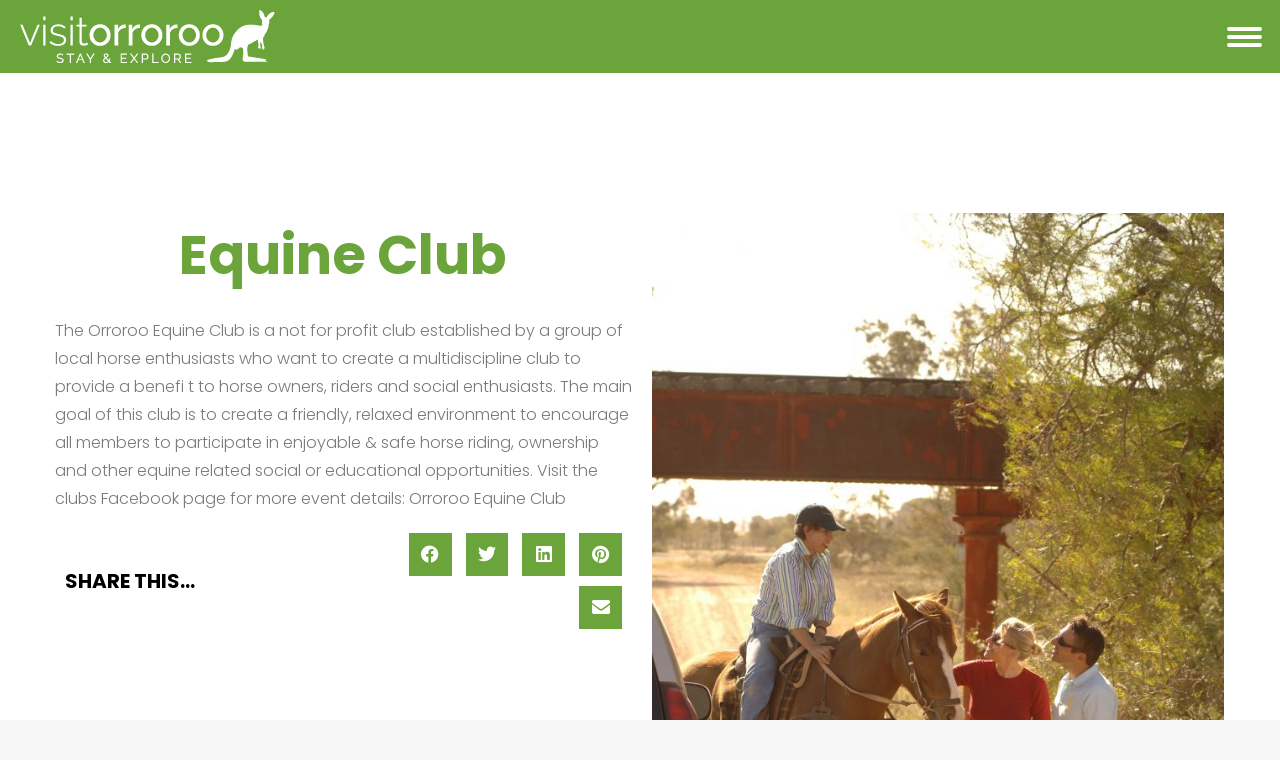

--- FILE ---
content_type: text/html; charset=UTF-8
request_url: https://visitorroroo.com.au/equine-club/
body_size: 17265
content:
<!DOCTYPE html>
<!--[if !(IE 6) | !(IE 7) | !(IE 8)  ]><!-->
<html lang="en-AU" class="no-js">
<!--<![endif]-->
<head>
	<meta charset="UTF-8" />
				<meta name="viewport" content="width=device-width, initial-scale=1, maximum-scale=1, user-scalable=0"/>
				<link rel="profile" href="https://gmpg.org/xfn/11" />
	<meta name='robots' content='index, follow, max-image-preview:large, max-snippet:-1, max-video-preview:-1' />
	<style>img:is([sizes="auto" i], [sizes^="auto," i]) { contain-intrinsic-size: 3000px 1500px }</style>
	
	<!-- This site is optimized with the Yoast SEO plugin v26.4 - https://yoast.com/wordpress/plugins/seo/ -->
	<title>Equine Club - Visit Orroroo</title>
	<link rel="canonical" href="https://visitorroroo.com.au/equine-club/" />
	<meta property="og:locale" content="en_US" />
	<meta property="og:type" content="article" />
	<meta property="og:title" content="Equine Club - Visit Orroroo" />
	<meta property="og:description" content="The Orroroo Equine Club is a not for profit club established by a group of local horse enthusiasts who want to create a multidiscipline club to provide a benefi t to horse owners, riders and social enthusiasts. The main goal of this club is to create a friendly, relaxed environment to encourage all members to&hellip;" />
	<meta property="og:url" content="https://visitorroroo.com.au/equine-club/" />
	<meta property="og:site_name" content="Visit Orroroo" />
	<meta property="article:publisher" content="https://www.facebook.com/Orroroo-Carrieton" />
	<meta property="article:published_time" content="2020-07-14T06:10:09+00:00" />
	<meta property="og:image" content="https://visitorroroo.com.au/wp-content/uploads/2020/07/Horseriding-Pekina-Creek-Orroroo-Flinders-Ranges-7.1.jpg" />
	<meta property="og:image:width" content="1424" />
	<meta property="og:image:height" content="2142" />
	<meta property="og:image:type" content="image/jpeg" />
	<meta name="author" content="spacecadet" />
	<meta name="twitter:card" content="summary_large_image" />
	<meta name="twitter:label1" content="Written by" />
	<meta name="twitter:data1" content="spacecadet" />
	<script type="application/ld+json" class="yoast-schema-graph">{"@context":"https://schema.org","@graph":[{"@type":"Article","@id":"https://visitorroroo.com.au/equine-club/#article","isPartOf":{"@id":"https://visitorroroo.com.au/equine-club/"},"author":{"name":"spacecadet","@id":"https://visitorroroo.com.au/#/schema/person/12c172c44b926d46e1631066bbaa4ac7"},"headline":"Equine Club","datePublished":"2020-07-14T06:10:09+00:00","mainEntityOfPage":{"@id":"https://visitorroroo.com.au/equine-club/"},"wordCount":85,"commentCount":0,"publisher":{"@id":"https://visitorroroo.com.au/#organization"},"image":{"@id":"https://visitorroroo.com.au/equine-club/#primaryimage"},"thumbnailUrl":"https://visitorroroo.com.au/wp-content/uploads/2020/07/Horseriding-Pekina-Creek-Orroroo-Flinders-Ranges-7.1.jpg","articleSection":["Outdoors"],"inLanguage":"en-AU"},{"@type":"WebPage","@id":"https://visitorroroo.com.au/equine-club/","url":"https://visitorroroo.com.au/equine-club/","name":"Equine Club - Visit Orroroo","isPartOf":{"@id":"https://visitorroroo.com.au/#website"},"primaryImageOfPage":{"@id":"https://visitorroroo.com.au/equine-club/#primaryimage"},"image":{"@id":"https://visitorroroo.com.au/equine-club/#primaryimage"},"thumbnailUrl":"https://visitorroroo.com.au/wp-content/uploads/2020/07/Horseriding-Pekina-Creek-Orroroo-Flinders-Ranges-7.1.jpg","datePublished":"2020-07-14T06:10:09+00:00","breadcrumb":{"@id":"https://visitorroroo.com.au/equine-club/#breadcrumb"},"inLanguage":"en-AU","potentialAction":[{"@type":"ReadAction","target":["https://visitorroroo.com.au/equine-club/"]}]},{"@type":"ImageObject","inLanguage":"en-AU","@id":"https://visitorroroo.com.au/equine-club/#primaryimage","url":"https://visitorroroo.com.au/wp-content/uploads/2020/07/Horseriding-Pekina-Creek-Orroroo-Flinders-Ranges-7.1.jpg","contentUrl":"https://visitorroroo.com.au/wp-content/uploads/2020/07/Horseriding-Pekina-Creek-Orroroo-Flinders-Ranges-7.1.jpg","width":1424,"height":2142},{"@type":"BreadcrumbList","@id":"https://visitorroroo.com.au/equine-club/#breadcrumb","itemListElement":[{"@type":"ListItem","position":1,"name":"Home","item":"https://visitorroroo.com.au/"},{"@type":"ListItem","position":2,"name":"Equine Club"}]},{"@type":"WebSite","@id":"https://visitorroroo.com.au/#website","url":"https://visitorroroo.com.au/","name":"Visit Orroroo","description":"Stay &amp; Explore","publisher":{"@id":"https://visitorroroo.com.au/#organization"},"potentialAction":[{"@type":"SearchAction","target":{"@type":"EntryPoint","urlTemplate":"https://visitorroroo.com.au/?s={search_term_string}"},"query-input":{"@type":"PropertyValueSpecification","valueRequired":true,"valueName":"search_term_string"}}],"inLanguage":"en-AU"},{"@type":"Organization","@id":"https://visitorroroo.com.au/#organization","name":"Visit Orroroo","url":"https://visitorroroo.com.au/","logo":{"@type":"ImageObject","inLanguage":"en-AU","@id":"https://visitorroroo.com.au/#/schema/logo/image/","url":"https://visitorroroo.com.au/wp-content/uploads/2020/07/VOOrangeFullLogo-e1594784204309.png","contentUrl":"https://visitorroroo.com.au/wp-content/uploads/2020/07/VOOrangeFullLogo-e1594784204309.png","width":320,"height":67,"caption":"Visit Orroroo"},"image":{"@id":"https://visitorroroo.com.au/#/schema/logo/image/"},"sameAs":["https://www.facebook.com/Orroroo-Carrieton"]},{"@type":"Person","@id":"https://visitorroroo.com.au/#/schema/person/12c172c44b926d46e1631066bbaa4ac7","name":"spacecadet","image":{"@type":"ImageObject","inLanguage":"en-AU","@id":"https://visitorroroo.com.au/#/schema/person/image/","url":"https://secure.gravatar.com/avatar/0caf032291f0f6902bfbfc4e178f4c8cfa6346eee7dfc1916d4267d0a0ab0260?s=96&d=mm&r=g","contentUrl":"https://secure.gravatar.com/avatar/0caf032291f0f6902bfbfc4e178f4c8cfa6346eee7dfc1916d4267d0a0ab0260?s=96&d=mm&r=g","caption":"spacecadet"},"url":"https://visitorroroo.com.au/author/spacecadet/"}]}</script>
	<!-- / Yoast SEO plugin. -->


<link rel='dns-prefetch' href='//www.googletagmanager.com' />
<link rel='dns-prefetch' href='//fonts.googleapis.com' />
<link rel="alternate" type="application/rss+xml" title="Visit Orroroo &raquo; Feed" href="https://visitorroroo.com.au/feed/" />
<script>
window._wpemojiSettings = {"baseUrl":"https:\/\/s.w.org\/images\/core\/emoji\/16.0.1\/72x72\/","ext":".png","svgUrl":"https:\/\/s.w.org\/images\/core\/emoji\/16.0.1\/svg\/","svgExt":".svg","source":{"concatemoji":"https:\/\/visitorroroo.com.au\/wp-includes\/js\/wp-emoji-release.min.js?ver=6.8.3"}};
/*! This file is auto-generated */
!function(s,n){var o,i,e;function c(e){try{var t={supportTests:e,timestamp:(new Date).valueOf()};sessionStorage.setItem(o,JSON.stringify(t))}catch(e){}}function p(e,t,n){e.clearRect(0,0,e.canvas.width,e.canvas.height),e.fillText(t,0,0);var t=new Uint32Array(e.getImageData(0,0,e.canvas.width,e.canvas.height).data),a=(e.clearRect(0,0,e.canvas.width,e.canvas.height),e.fillText(n,0,0),new Uint32Array(e.getImageData(0,0,e.canvas.width,e.canvas.height).data));return t.every(function(e,t){return e===a[t]})}function u(e,t){e.clearRect(0,0,e.canvas.width,e.canvas.height),e.fillText(t,0,0);for(var n=e.getImageData(16,16,1,1),a=0;a<n.data.length;a++)if(0!==n.data[a])return!1;return!0}function f(e,t,n,a){switch(t){case"flag":return n(e,"\ud83c\udff3\ufe0f\u200d\u26a7\ufe0f","\ud83c\udff3\ufe0f\u200b\u26a7\ufe0f")?!1:!n(e,"\ud83c\udde8\ud83c\uddf6","\ud83c\udde8\u200b\ud83c\uddf6")&&!n(e,"\ud83c\udff4\udb40\udc67\udb40\udc62\udb40\udc65\udb40\udc6e\udb40\udc67\udb40\udc7f","\ud83c\udff4\u200b\udb40\udc67\u200b\udb40\udc62\u200b\udb40\udc65\u200b\udb40\udc6e\u200b\udb40\udc67\u200b\udb40\udc7f");case"emoji":return!a(e,"\ud83e\udedf")}return!1}function g(e,t,n,a){var r="undefined"!=typeof WorkerGlobalScope&&self instanceof WorkerGlobalScope?new OffscreenCanvas(300,150):s.createElement("canvas"),o=r.getContext("2d",{willReadFrequently:!0}),i=(o.textBaseline="top",o.font="600 32px Arial",{});return e.forEach(function(e){i[e]=t(o,e,n,a)}),i}function t(e){var t=s.createElement("script");t.src=e,t.defer=!0,s.head.appendChild(t)}"undefined"!=typeof Promise&&(o="wpEmojiSettingsSupports",i=["flag","emoji"],n.supports={everything:!0,everythingExceptFlag:!0},e=new Promise(function(e){s.addEventListener("DOMContentLoaded",e,{once:!0})}),new Promise(function(t){var n=function(){try{var e=JSON.parse(sessionStorage.getItem(o));if("object"==typeof e&&"number"==typeof e.timestamp&&(new Date).valueOf()<e.timestamp+604800&&"object"==typeof e.supportTests)return e.supportTests}catch(e){}return null}();if(!n){if("undefined"!=typeof Worker&&"undefined"!=typeof OffscreenCanvas&&"undefined"!=typeof URL&&URL.createObjectURL&&"undefined"!=typeof Blob)try{var e="postMessage("+g.toString()+"("+[JSON.stringify(i),f.toString(),p.toString(),u.toString()].join(",")+"));",a=new Blob([e],{type:"text/javascript"}),r=new Worker(URL.createObjectURL(a),{name:"wpTestEmojiSupports"});return void(r.onmessage=function(e){c(n=e.data),r.terminate(),t(n)})}catch(e){}c(n=g(i,f,p,u))}t(n)}).then(function(e){for(var t in e)n.supports[t]=e[t],n.supports.everything=n.supports.everything&&n.supports[t],"flag"!==t&&(n.supports.everythingExceptFlag=n.supports.everythingExceptFlag&&n.supports[t]);n.supports.everythingExceptFlag=n.supports.everythingExceptFlag&&!n.supports.flag,n.DOMReady=!1,n.readyCallback=function(){n.DOMReady=!0}}).then(function(){return e}).then(function(){var e;n.supports.everything||(n.readyCallback(),(e=n.source||{}).concatemoji?t(e.concatemoji):e.wpemoji&&e.twemoji&&(t(e.twemoji),t(e.wpemoji)))}))}((window,document),window._wpemojiSettings);
</script>
<style id='wp-emoji-styles-inline-css'>

	img.wp-smiley, img.emoji {
		display: inline !important;
		border: none !important;
		box-shadow: none !important;
		height: 1em !important;
		width: 1em !important;
		margin: 0 0.07em !important;
		vertical-align: -0.1em !important;
		background: none !important;
		padding: 0 !important;
	}
</style>
<link rel='stylesheet' id='wp-block-library-css' href='https://visitorroroo.com.au/wp-includes/css/dist/block-library/style.min.css?ver=6.8.3' media='all' />
<style id='wp-block-library-theme-inline-css'>
.wp-block-audio :where(figcaption){color:#555;font-size:13px;text-align:center}.is-dark-theme .wp-block-audio :where(figcaption){color:#ffffffa6}.wp-block-audio{margin:0 0 1em}.wp-block-code{border:1px solid #ccc;border-radius:4px;font-family:Menlo,Consolas,monaco,monospace;padding:.8em 1em}.wp-block-embed :where(figcaption){color:#555;font-size:13px;text-align:center}.is-dark-theme .wp-block-embed :where(figcaption){color:#ffffffa6}.wp-block-embed{margin:0 0 1em}.blocks-gallery-caption{color:#555;font-size:13px;text-align:center}.is-dark-theme .blocks-gallery-caption{color:#ffffffa6}:root :where(.wp-block-image figcaption){color:#555;font-size:13px;text-align:center}.is-dark-theme :root :where(.wp-block-image figcaption){color:#ffffffa6}.wp-block-image{margin:0 0 1em}.wp-block-pullquote{border-bottom:4px solid;border-top:4px solid;color:currentColor;margin-bottom:1.75em}.wp-block-pullquote cite,.wp-block-pullquote footer,.wp-block-pullquote__citation{color:currentColor;font-size:.8125em;font-style:normal;text-transform:uppercase}.wp-block-quote{border-left:.25em solid;margin:0 0 1.75em;padding-left:1em}.wp-block-quote cite,.wp-block-quote footer{color:currentColor;font-size:.8125em;font-style:normal;position:relative}.wp-block-quote:where(.has-text-align-right){border-left:none;border-right:.25em solid;padding-left:0;padding-right:1em}.wp-block-quote:where(.has-text-align-center){border:none;padding-left:0}.wp-block-quote.is-large,.wp-block-quote.is-style-large,.wp-block-quote:where(.is-style-plain){border:none}.wp-block-search .wp-block-search__label{font-weight:700}.wp-block-search__button{border:1px solid #ccc;padding:.375em .625em}:where(.wp-block-group.has-background){padding:1.25em 2.375em}.wp-block-separator.has-css-opacity{opacity:.4}.wp-block-separator{border:none;border-bottom:2px solid;margin-left:auto;margin-right:auto}.wp-block-separator.has-alpha-channel-opacity{opacity:1}.wp-block-separator:not(.is-style-wide):not(.is-style-dots){width:100px}.wp-block-separator.has-background:not(.is-style-dots){border-bottom:none;height:1px}.wp-block-separator.has-background:not(.is-style-wide):not(.is-style-dots){height:2px}.wp-block-table{margin:0 0 1em}.wp-block-table td,.wp-block-table th{word-break:normal}.wp-block-table :where(figcaption){color:#555;font-size:13px;text-align:center}.is-dark-theme .wp-block-table :where(figcaption){color:#ffffffa6}.wp-block-video :where(figcaption){color:#555;font-size:13px;text-align:center}.is-dark-theme .wp-block-video :where(figcaption){color:#ffffffa6}.wp-block-video{margin:0 0 1em}:root :where(.wp-block-template-part.has-background){margin-bottom:0;margin-top:0;padding:1.25em 2.375em}
</style>
<style id='classic-theme-styles-inline-css'>
/*! This file is auto-generated */
.wp-block-button__link{color:#fff;background-color:#32373c;border-radius:9999px;box-shadow:none;text-decoration:none;padding:calc(.667em + 2px) calc(1.333em + 2px);font-size:1.125em}.wp-block-file__button{background:#32373c;color:#fff;text-decoration:none}
</style>
<style id='global-styles-inline-css'>
:root{--wp--preset--aspect-ratio--square: 1;--wp--preset--aspect-ratio--4-3: 4/3;--wp--preset--aspect-ratio--3-4: 3/4;--wp--preset--aspect-ratio--3-2: 3/2;--wp--preset--aspect-ratio--2-3: 2/3;--wp--preset--aspect-ratio--16-9: 16/9;--wp--preset--aspect-ratio--9-16: 9/16;--wp--preset--color--black: #000000;--wp--preset--color--cyan-bluish-gray: #abb8c3;--wp--preset--color--white: #FFF;--wp--preset--color--pale-pink: #f78da7;--wp--preset--color--vivid-red: #cf2e2e;--wp--preset--color--luminous-vivid-orange: #ff6900;--wp--preset--color--luminous-vivid-amber: #fcb900;--wp--preset--color--light-green-cyan: #7bdcb5;--wp--preset--color--vivid-green-cyan: #00d084;--wp--preset--color--pale-cyan-blue: #8ed1fc;--wp--preset--color--vivid-cyan-blue: #0693e3;--wp--preset--color--vivid-purple: #9b51e0;--wp--preset--color--accent: #6ba43a;--wp--preset--color--dark-gray: #111;--wp--preset--color--light-gray: #767676;--wp--preset--gradient--vivid-cyan-blue-to-vivid-purple: linear-gradient(135deg,rgba(6,147,227,1) 0%,rgb(155,81,224) 100%);--wp--preset--gradient--light-green-cyan-to-vivid-green-cyan: linear-gradient(135deg,rgb(122,220,180) 0%,rgb(0,208,130) 100%);--wp--preset--gradient--luminous-vivid-amber-to-luminous-vivid-orange: linear-gradient(135deg,rgba(252,185,0,1) 0%,rgba(255,105,0,1) 100%);--wp--preset--gradient--luminous-vivid-orange-to-vivid-red: linear-gradient(135deg,rgba(255,105,0,1) 0%,rgb(207,46,46) 100%);--wp--preset--gradient--very-light-gray-to-cyan-bluish-gray: linear-gradient(135deg,rgb(238,238,238) 0%,rgb(169,184,195) 100%);--wp--preset--gradient--cool-to-warm-spectrum: linear-gradient(135deg,rgb(74,234,220) 0%,rgb(151,120,209) 20%,rgb(207,42,186) 40%,rgb(238,44,130) 60%,rgb(251,105,98) 80%,rgb(254,248,76) 100%);--wp--preset--gradient--blush-light-purple: linear-gradient(135deg,rgb(255,206,236) 0%,rgb(152,150,240) 100%);--wp--preset--gradient--blush-bordeaux: linear-gradient(135deg,rgb(254,205,165) 0%,rgb(254,45,45) 50%,rgb(107,0,62) 100%);--wp--preset--gradient--luminous-dusk: linear-gradient(135deg,rgb(255,203,112) 0%,rgb(199,81,192) 50%,rgb(65,88,208) 100%);--wp--preset--gradient--pale-ocean: linear-gradient(135deg,rgb(255,245,203) 0%,rgb(182,227,212) 50%,rgb(51,167,181) 100%);--wp--preset--gradient--electric-grass: linear-gradient(135deg,rgb(202,248,128) 0%,rgb(113,206,126) 100%);--wp--preset--gradient--midnight: linear-gradient(135deg,rgb(2,3,129) 0%,rgb(40,116,252) 100%);--wp--preset--font-size--small: 13px;--wp--preset--font-size--medium: 20px;--wp--preset--font-size--large: 36px;--wp--preset--font-size--x-large: 42px;--wp--preset--spacing--20: 0.44rem;--wp--preset--spacing--30: 0.67rem;--wp--preset--spacing--40: 1rem;--wp--preset--spacing--50: 1.5rem;--wp--preset--spacing--60: 2.25rem;--wp--preset--spacing--70: 3.38rem;--wp--preset--spacing--80: 5.06rem;--wp--preset--shadow--natural: 6px 6px 9px rgba(0, 0, 0, 0.2);--wp--preset--shadow--deep: 12px 12px 50px rgba(0, 0, 0, 0.4);--wp--preset--shadow--sharp: 6px 6px 0px rgba(0, 0, 0, 0.2);--wp--preset--shadow--outlined: 6px 6px 0px -3px rgba(255, 255, 255, 1), 6px 6px rgba(0, 0, 0, 1);--wp--preset--shadow--crisp: 6px 6px 0px rgba(0, 0, 0, 1);}:where(.is-layout-flex){gap: 0.5em;}:where(.is-layout-grid){gap: 0.5em;}body .is-layout-flex{display: flex;}.is-layout-flex{flex-wrap: wrap;align-items: center;}.is-layout-flex > :is(*, div){margin: 0;}body .is-layout-grid{display: grid;}.is-layout-grid > :is(*, div){margin: 0;}:where(.wp-block-columns.is-layout-flex){gap: 2em;}:where(.wp-block-columns.is-layout-grid){gap: 2em;}:where(.wp-block-post-template.is-layout-flex){gap: 1.25em;}:where(.wp-block-post-template.is-layout-grid){gap: 1.25em;}.has-black-color{color: var(--wp--preset--color--black) !important;}.has-cyan-bluish-gray-color{color: var(--wp--preset--color--cyan-bluish-gray) !important;}.has-white-color{color: var(--wp--preset--color--white) !important;}.has-pale-pink-color{color: var(--wp--preset--color--pale-pink) !important;}.has-vivid-red-color{color: var(--wp--preset--color--vivid-red) !important;}.has-luminous-vivid-orange-color{color: var(--wp--preset--color--luminous-vivid-orange) !important;}.has-luminous-vivid-amber-color{color: var(--wp--preset--color--luminous-vivid-amber) !important;}.has-light-green-cyan-color{color: var(--wp--preset--color--light-green-cyan) !important;}.has-vivid-green-cyan-color{color: var(--wp--preset--color--vivid-green-cyan) !important;}.has-pale-cyan-blue-color{color: var(--wp--preset--color--pale-cyan-blue) !important;}.has-vivid-cyan-blue-color{color: var(--wp--preset--color--vivid-cyan-blue) !important;}.has-vivid-purple-color{color: var(--wp--preset--color--vivid-purple) !important;}.has-black-background-color{background-color: var(--wp--preset--color--black) !important;}.has-cyan-bluish-gray-background-color{background-color: var(--wp--preset--color--cyan-bluish-gray) !important;}.has-white-background-color{background-color: var(--wp--preset--color--white) !important;}.has-pale-pink-background-color{background-color: var(--wp--preset--color--pale-pink) !important;}.has-vivid-red-background-color{background-color: var(--wp--preset--color--vivid-red) !important;}.has-luminous-vivid-orange-background-color{background-color: var(--wp--preset--color--luminous-vivid-orange) !important;}.has-luminous-vivid-amber-background-color{background-color: var(--wp--preset--color--luminous-vivid-amber) !important;}.has-light-green-cyan-background-color{background-color: var(--wp--preset--color--light-green-cyan) !important;}.has-vivid-green-cyan-background-color{background-color: var(--wp--preset--color--vivid-green-cyan) !important;}.has-pale-cyan-blue-background-color{background-color: var(--wp--preset--color--pale-cyan-blue) !important;}.has-vivid-cyan-blue-background-color{background-color: var(--wp--preset--color--vivid-cyan-blue) !important;}.has-vivid-purple-background-color{background-color: var(--wp--preset--color--vivid-purple) !important;}.has-black-border-color{border-color: var(--wp--preset--color--black) !important;}.has-cyan-bluish-gray-border-color{border-color: var(--wp--preset--color--cyan-bluish-gray) !important;}.has-white-border-color{border-color: var(--wp--preset--color--white) !important;}.has-pale-pink-border-color{border-color: var(--wp--preset--color--pale-pink) !important;}.has-vivid-red-border-color{border-color: var(--wp--preset--color--vivid-red) !important;}.has-luminous-vivid-orange-border-color{border-color: var(--wp--preset--color--luminous-vivid-orange) !important;}.has-luminous-vivid-amber-border-color{border-color: var(--wp--preset--color--luminous-vivid-amber) !important;}.has-light-green-cyan-border-color{border-color: var(--wp--preset--color--light-green-cyan) !important;}.has-vivid-green-cyan-border-color{border-color: var(--wp--preset--color--vivid-green-cyan) !important;}.has-pale-cyan-blue-border-color{border-color: var(--wp--preset--color--pale-cyan-blue) !important;}.has-vivid-cyan-blue-border-color{border-color: var(--wp--preset--color--vivid-cyan-blue) !important;}.has-vivid-purple-border-color{border-color: var(--wp--preset--color--vivid-purple) !important;}.has-vivid-cyan-blue-to-vivid-purple-gradient-background{background: var(--wp--preset--gradient--vivid-cyan-blue-to-vivid-purple) !important;}.has-light-green-cyan-to-vivid-green-cyan-gradient-background{background: var(--wp--preset--gradient--light-green-cyan-to-vivid-green-cyan) !important;}.has-luminous-vivid-amber-to-luminous-vivid-orange-gradient-background{background: var(--wp--preset--gradient--luminous-vivid-amber-to-luminous-vivid-orange) !important;}.has-luminous-vivid-orange-to-vivid-red-gradient-background{background: var(--wp--preset--gradient--luminous-vivid-orange-to-vivid-red) !important;}.has-very-light-gray-to-cyan-bluish-gray-gradient-background{background: var(--wp--preset--gradient--very-light-gray-to-cyan-bluish-gray) !important;}.has-cool-to-warm-spectrum-gradient-background{background: var(--wp--preset--gradient--cool-to-warm-spectrum) !important;}.has-blush-light-purple-gradient-background{background: var(--wp--preset--gradient--blush-light-purple) !important;}.has-blush-bordeaux-gradient-background{background: var(--wp--preset--gradient--blush-bordeaux) !important;}.has-luminous-dusk-gradient-background{background: var(--wp--preset--gradient--luminous-dusk) !important;}.has-pale-ocean-gradient-background{background: var(--wp--preset--gradient--pale-ocean) !important;}.has-electric-grass-gradient-background{background: var(--wp--preset--gradient--electric-grass) !important;}.has-midnight-gradient-background{background: var(--wp--preset--gradient--midnight) !important;}.has-small-font-size{font-size: var(--wp--preset--font-size--small) !important;}.has-medium-font-size{font-size: var(--wp--preset--font-size--medium) !important;}.has-large-font-size{font-size: var(--wp--preset--font-size--large) !important;}.has-x-large-font-size{font-size: var(--wp--preset--font-size--x-large) !important;}
:where(.wp-block-post-template.is-layout-flex){gap: 1.25em;}:where(.wp-block-post-template.is-layout-grid){gap: 1.25em;}
:where(.wp-block-columns.is-layout-flex){gap: 2em;}:where(.wp-block-columns.is-layout-grid){gap: 2em;}
:root :where(.wp-block-pullquote){font-size: 1.5em;line-height: 1.6;}
</style>
<link rel='stylesheet' id='the7-font-css' href='https://visitorroroo.com.au/wp-content/themes/dt-the7/fonts/icomoon-the7-font/icomoon-the7-font.min.css?ver=12.10.0.1' media='all' />
<link rel='stylesheet' id='elementor-frontend-css' href='https://visitorroroo.com.au/wp-content/plugins/elementor/assets/css/frontend.min.css?ver=3.33.2' media='all' />
<link rel='stylesheet' id='widget-image-css' href='https://visitorroroo.com.au/wp-content/plugins/elementor/assets/css/widget-image.min.css?ver=3.33.2' media='all' />
<link rel='stylesheet' id='widget-social-icons-css' href='https://visitorroroo.com.au/wp-content/plugins/elementor/assets/css/widget-social-icons.min.css?ver=3.33.2' media='all' />
<link rel='stylesheet' id='e-apple-webkit-css' href='https://visitorroroo.com.au/wp-content/plugins/elementor/assets/css/conditionals/apple-webkit.min.css?ver=3.33.2' media='all' />
<link rel='stylesheet' id='widget-heading-css' href='https://visitorroroo.com.au/wp-content/plugins/elementor/assets/css/widget-heading.min.css?ver=3.33.2' media='all' />
<link rel='stylesheet' id='e-shapes-css' href='https://visitorroroo.com.au/wp-content/plugins/elementor/assets/css/conditionals/shapes.min.css?ver=3.33.2' media='all' />
<link rel='stylesheet' id='widget-share-buttons-css' href='https://visitorroroo.com.au/wp-content/plugins/elementor-pro/assets/css/widget-share-buttons.min.css?ver=3.33.1' media='all' />
<link rel='stylesheet' id='elementor-icons-shared-0-css' href='https://visitorroroo.com.au/wp-content/plugins/elementor/assets/lib/font-awesome/css/fontawesome.min.css?ver=5.15.3' media='all' />
<link rel='stylesheet' id='elementor-icons-fa-solid-css' href='https://visitorroroo.com.au/wp-content/plugins/elementor/assets/lib/font-awesome/css/solid.min.css?ver=5.15.3' media='all' />
<link rel='stylesheet' id='elementor-icons-fa-brands-css' href='https://visitorroroo.com.au/wp-content/plugins/elementor/assets/lib/font-awesome/css/brands.min.css?ver=5.15.3' media='all' />
<link rel='stylesheet' id='widget-divider-css' href='https://visitorroroo.com.au/wp-content/plugins/elementor/assets/css/widget-divider.min.css?ver=3.33.2' media='all' />
<link rel='stylesheet' id='elementor-icons-css' href='https://visitorroroo.com.au/wp-content/plugins/elementor/assets/lib/eicons/css/elementor-icons.min.css?ver=5.44.0' media='all' />
<link rel='stylesheet' id='elementor-post-3411-css' href='https://visitorroroo.com.au/wp-content/uploads/elementor/css/post-3411.css?ver=1764642895' media='all' />
<link rel='stylesheet' id='elementor-post-2631-css' href='https://visitorroroo.com.au/wp-content/uploads/elementor/css/post-2631.css?ver=1764642895' media='all' />
<link rel='stylesheet' id='elementor-post-2687-css' href='https://visitorroroo.com.au/wp-content/uploads/elementor/css/post-2687.css?ver=1764678213' media='all' />
<link rel='stylesheet' id='dt-web-fonts-css' href='https://fonts.googleapis.com/css?family=Roboto:400,500,600,700%7CPoppins:300,400,600,700' media='all' />
<link rel='stylesheet' id='dt-main-css' href='https://visitorroroo.com.au/wp-content/themes/dt-the7/css/main.min.css?ver=12.10.0.1' media='all' />
<style id='dt-main-inline-css'>
body #load {
  display: block;
  height: 100%;
  overflow: hidden;
  position: fixed;
  width: 100%;
  z-index: 9901;
  opacity: 1;
  visibility: visible;
  transition: all .35s ease-out;
}
.load-wrap {
  width: 100%;
  height: 100%;
  background-position: center center;
  background-repeat: no-repeat;
  text-align: center;
  display: -ms-flexbox;
  display: -ms-flex;
  display: flex;
  -ms-align-items: center;
  -ms-flex-align: center;
  align-items: center;
  -ms-flex-flow: column wrap;
  flex-flow: column wrap;
  -ms-flex-pack: center;
  -ms-justify-content: center;
  justify-content: center;
}
.load-wrap > svg {
  position: absolute;
  top: 50%;
  left: 50%;
  transform: translate(-50%,-50%);
}
#load {
  background: var(--the7-elementor-beautiful-loading-bg,#ffffff);
  --the7-beautiful-spinner-color2: var(--the7-beautiful-spinner-color,#6ba43a);
}

</style>
<link rel='stylesheet' id='the7-custom-scrollbar-css' href='https://visitorroroo.com.au/wp-content/themes/dt-the7/lib/custom-scrollbar/custom-scrollbar.min.css?ver=12.10.0.1' media='all' />
<link rel='stylesheet' id='the7-css-vars-css' href='https://visitorroroo.com.au/wp-content/uploads/the7-css/css-vars.css?ver=28f84b3df655' media='all' />
<link rel='stylesheet' id='dt-custom-css' href='https://visitorroroo.com.au/wp-content/uploads/the7-css/custom.css?ver=28f84b3df655' media='all' />
<link rel='stylesheet' id='dt-media-css' href='https://visitorroroo.com.au/wp-content/uploads/the7-css/media.css?ver=28f84b3df655' media='all' />
<link rel='stylesheet' id='the7-mega-menu-css' href='https://visitorroroo.com.au/wp-content/uploads/the7-css/mega-menu.css?ver=28f84b3df655' media='all' />
<link rel='stylesheet' id='the7-elements-css' href='https://visitorroroo.com.au/wp-content/uploads/the7-css/post-type-dynamic.css?ver=28f84b3df655' media='all' />
<link rel='stylesheet' id='style-css' href='https://visitorroroo.com.au/wp-content/themes/dt-the7/style.css?ver=12.10.0.1' media='all' />
<link rel='stylesheet' id='the7-elementor-global-css' href='https://visitorroroo.com.au/wp-content/themes/dt-the7/css/compatibility/elementor/elementor-global.min.css?ver=12.10.0.1' media='all' />
<link rel='stylesheet' id='eael-general-css' href='https://visitorroroo.com.au/wp-content/plugins/essential-addons-for-elementor-lite/assets/front-end/css/view/general.min.css?ver=6.5.3' media='all' />
<link rel='stylesheet' id='elementor-gf-local-roboto-css' href='https://visitorroroo.com.au/wp-content/uploads/elementor/google-fonts/css/roboto.css?ver=1742438683' media='all' />
<link rel='stylesheet' id='elementor-gf-local-robotoslab-css' href='https://visitorroroo.com.au/wp-content/uploads/elementor/google-fonts/css/robotoslab.css?ver=1742438693' media='all' />
<link rel='stylesheet' id='elementor-gf-local-poppins-css' href='https://visitorroroo.com.au/wp-content/uploads/elementor/google-fonts/css/poppins.css?ver=1742438698' media='all' />
<script src="https://visitorroroo.com.au/wp-includes/js/jquery/jquery.min.js?ver=3.7.1" id="jquery-core-js"></script>
<script src="https://visitorroroo.com.au/wp-includes/js/jquery/jquery-migrate.min.js?ver=3.4.1" id="jquery-migrate-js"></script>
<script id="dt-above-fold-js-extra">
var dtLocal = {"themeUrl":"https:\/\/visitorroroo.com.au\/wp-content\/themes\/dt-the7","passText":"To view this protected post, enter the password below:","moreButtonText":{"loading":"Loading...","loadMore":"Load more"},"postID":"2839","ajaxurl":"https:\/\/visitorroroo.com.au\/wp-admin\/admin-ajax.php","REST":{"baseUrl":"https:\/\/visitorroroo.com.au\/wp-json\/the7\/v1","endpoints":{"sendMail":"\/send-mail"}},"contactMessages":{"required":"One or more fields have an error. Please check and try again.","terms":"Please accept the privacy policy.","fillTheCaptchaError":"Please, fill the captcha."},"captchaSiteKey":"","ajaxNonce":"976e46d31a","pageData":"","themeSettings":{"smoothScroll":"off","lazyLoading":false,"desktopHeader":{"height":90},"ToggleCaptionEnabled":"disabled","ToggleCaption":"Navigation","floatingHeader":{"showAfter":94,"showMenu":false,"height":60,"logo":{"showLogo":true,"html":"<img class=\" preload-me\" src=\"https:\/\/visitorroroo.com.au\/wp-content\/themes\/dt-the7\/images\/logo-small-dummy.png\" srcset=\"https:\/\/visitorroroo.com.au\/wp-content\/themes\/dt-the7\/images\/logo-small-dummy.png 42w, https:\/\/visitorroroo.com.au\/wp-content\/themes\/dt-the7\/images\/logo-small-dummy-hd.png 84w\" width=\"42\" height=\"42\"   sizes=\"42px\" alt=\"Visit Orroroo\" \/>","url":"https:\/\/visitorroroo.com.au\/"}},"topLine":{"floatingTopLine":{"logo":{"showLogo":false,"html":""}}},"mobileHeader":{"firstSwitchPoint":1630,"secondSwitchPoint":450,"firstSwitchPointHeight":60,"secondSwitchPointHeight":60,"mobileToggleCaptionEnabled":"disabled","mobileToggleCaption":"Menu"},"stickyMobileHeaderFirstSwitch":{"logo":{"html":"<img class=\" preload-me\" src=\"https:\/\/visitorroroo.com.au\/wp-content\/uploads\/2020\/07\/VOWhiteFullLogo.png\" srcset=\"https:\/\/visitorroroo.com.au\/wp-content\/uploads\/2020\/07\/VOWhiteFullLogo.png 255w, https:\/\/visitorroroo.com.au\/wp-content\/uploads\/2020\/02\/VOWhiteFullLogo.png 2119w\" width=\"255\" height=\"53\"   sizes=\"255px\" alt=\"Visit Orroroo\" \/>"}},"stickyMobileHeaderSecondSwitch":{"logo":{"html":"<img class=\" preload-me\" src=\"https:\/\/visitorroroo.com.au\/wp-content\/uploads\/2020\/07\/VOWhiteFullLogo.png\" srcset=\"https:\/\/visitorroroo.com.au\/wp-content\/uploads\/2020\/07\/VOWhiteFullLogo.png 255w, https:\/\/visitorroroo.com.au\/wp-content\/uploads\/2020\/02\/VOWhiteFullLogo.png 2119w\" width=\"255\" height=\"53\"   sizes=\"255px\" alt=\"Visit Orroroo\" \/>"}},"sidebar":{"switchPoint":990},"boxedWidth":"1280px"},"elementor":{"settings":{"container_width":1250}}};
var dtShare = {"shareButtonText":{"facebook":"Share on Facebook","twitter":"Share on X","pinterest":"Pin it","linkedin":"Share on Linkedin","whatsapp":"Share on Whatsapp"},"overlayOpacity":"85"};
</script>
<script src="https://visitorroroo.com.au/wp-content/themes/dt-the7/js/above-the-fold.min.js?ver=12.10.0.1" id="dt-above-fold-js"></script>

<!-- Google tag (gtag.js) snippet added by Site Kit -->
<!-- Google Analytics snippet added by Site Kit -->
<script src="https://www.googletagmanager.com/gtag/js?id=GT-NML576J" id="google_gtagjs-js" async></script>
<script id="google_gtagjs-js-after">
window.dataLayer = window.dataLayer || [];function gtag(){dataLayer.push(arguments);}
gtag("set","linker",{"domains":["visitorroroo.com.au"]});
gtag("js", new Date());
gtag("set", "developer_id.dZTNiMT", true);
gtag("config", "GT-NML576J");
</script>
<link rel="https://api.w.org/" href="https://visitorroroo.com.au/wp-json/" /><link rel="alternate" title="JSON" type="application/json" href="https://visitorroroo.com.au/wp-json/wp/v2/posts/2839" /><link rel="EditURI" type="application/rsd+xml" title="RSD" href="https://visitorroroo.com.au/xmlrpc.php?rsd" />
<meta name="generator" content="WordPress 6.8.3" />
<link rel='shortlink' href='https://visitorroroo.com.au/?p=2839' />
<link rel="alternate" title="oEmbed (JSON)" type="application/json+oembed" href="https://visitorroroo.com.au/wp-json/oembed/1.0/embed?url=https%3A%2F%2Fvisitorroroo.com.au%2Fequine-club%2F" />
<link rel="alternate" title="oEmbed (XML)" type="text/xml+oembed" href="https://visitorroroo.com.au/wp-json/oembed/1.0/embed?url=https%3A%2F%2Fvisitorroroo.com.au%2Fequine-club%2F&#038;format=xml" />
<meta name="generator" content="Site Kit by Google 1.167.0" /><script type="text/javascript">
(function(url){
	if(/(?:Chrome\/26\.0\.1410\.63 Safari\/537\.31|WordfenceTestMonBot)/.test(navigator.userAgent)){ return; }
	var addEvent = function(evt, handler) {
		if (window.addEventListener) {
			document.addEventListener(evt, handler, false);
		} else if (window.attachEvent) {
			document.attachEvent('on' + evt, handler);
		}
	};
	var removeEvent = function(evt, handler) {
		if (window.removeEventListener) {
			document.removeEventListener(evt, handler, false);
		} else if (window.detachEvent) {
			document.detachEvent('on' + evt, handler);
		}
	};
	var evts = 'contextmenu dblclick drag dragend dragenter dragleave dragover dragstart drop keydown keypress keyup mousedown mousemove mouseout mouseover mouseup mousewheel scroll'.split(' ');
	var logHuman = function() {
		if (window.wfLogHumanRan) { return; }
		window.wfLogHumanRan = true;
		var wfscr = document.createElement('script');
		wfscr.type = 'text/javascript';
		wfscr.async = true;
		wfscr.src = url + '&r=' + Math.random();
		(document.getElementsByTagName('head')[0]||document.getElementsByTagName('body')[0]).appendChild(wfscr);
		for (var i = 0; i < evts.length; i++) {
			removeEvent(evts[i], logHuman);
		}
	};
	for (var i = 0; i < evts.length; i++) {
		addEvent(evts[i], logHuman);
	}
})('//visitorroroo.com.au/?wordfence_lh=1&hid=30496C5334B88CCAA3BD06BF832891D2');
</script><meta name="generator" content="Elementor 3.33.2; settings: css_print_method-external, google_font-enabled, font_display-auto">
			<style>
				.e-con.e-parent:nth-of-type(n+4):not(.e-lazyloaded):not(.e-no-lazyload),
				.e-con.e-parent:nth-of-type(n+4):not(.e-lazyloaded):not(.e-no-lazyload) * {
					background-image: none !important;
				}
				@media screen and (max-height: 1024px) {
					.e-con.e-parent:nth-of-type(n+3):not(.e-lazyloaded):not(.e-no-lazyload),
					.e-con.e-parent:nth-of-type(n+3):not(.e-lazyloaded):not(.e-no-lazyload) * {
						background-image: none !important;
					}
				}
				@media screen and (max-height: 640px) {
					.e-con.e-parent:nth-of-type(n+2):not(.e-lazyloaded):not(.e-no-lazyload),
					.e-con.e-parent:nth-of-type(n+2):not(.e-lazyloaded):not(.e-no-lazyload) * {
						background-image: none !important;
					}
				}
			</style>
			<script type="text/javascript" id="the7-loader-script">
document.addEventListener("DOMContentLoaded", function(event) {
	var load = document.getElementById("load");
	if(!load.classList.contains('loader-removed')){
		var removeLoading = setTimeout(function() {
			load.className += " loader-removed";
		}, 300);
	}
});
</script>
		<link rel="icon" href="https://visitorroroo.com.au/wp-content/uploads/2020/07/ORANGEroo.png" type="image/png" sizes="16x16"/><link rel="icon" href="https://visitorroroo.com.au/wp-content/uploads/2020/07/ORANGEroo.png" type="image/png" sizes="32x32"/><!-- Global site tag (gtag.js) - Google Analytics -->
<script async src="https://www.googletagmanager.com/gtag/js?id=UA-176595510-1"></script>
<script>
  window.dataLayer = window.dataLayer || [];
  function gtag(){dataLayer.push(arguments);}
  gtag('js', new Date());

  gtag('config', 'UA-176595510-1');
</script>
<style id='the7-custom-inline-css' type='text/css'>
.sub-nav .menu-item i.fa,
.sub-nav .menu-item i.fas,
.sub-nav .menu-item i.far,
.sub-nav .menu-item i.fab {
	text-align: center;
	width: 1.25em;
}
.menu-item-text { letter-spacing: 0.08em !important; }

</style>
</head>
<body id="the7-body" class="wp-singular post-template-default single single-post postid-2839 single-format-standard wp-custom-logo wp-embed-responsive wp-theme-dt-the7 the7-core-ver-2.7.12 no-comments title-off dt-responsive-on right-mobile-menu-close-icon ouside-menu-close-icon mobile-hamburger-close-bg-enable mobile-hamburger-close-bg-hover-enable  fade-medium-mobile-menu-close-icon fade-medium-menu-close-icon srcset-enabled btn-flat custom-btn-color custom-btn-hover-color floating-mobile-menu-icon top-header first-switch-logo-left first-switch-menu-right second-switch-logo-left second-switch-menu-right right-mobile-menu layzr-loading-on popup-message-style the7-ver-12.10.0.1 elementor-default elementor-kit-3411 elementor-page-2687">
<!-- The7 12.10.0.1 -->
<div id="load" class="ring-loader">
	<div class="load-wrap">
<style type="text/css">
    .the7-spinner {
        width: 72px;
        height: 72px;
        position: relative;
    }
    .the7-spinner > div {
        border-radius: 50%;
        width: 9px;
        left: 0;
        box-sizing: border-box;
        display: block;
        position: absolute;
        border: 9px solid #fff;
        width: 72px;
        height: 72px;
    }
    .the7-spinner-ring-bg{
        opacity: 0.25;
    }
    div.the7-spinner-ring {
        animation: spinner-animation 0.8s cubic-bezier(1, 1, 1, 1) infinite;
        border-color:var(--the7-beautiful-spinner-color2) transparent transparent transparent;
    }

    @keyframes spinner-animation{
        from{
            transform: rotate(0deg);
        }
        to {
            transform: rotate(360deg);
        }
    }
</style>

<div class="the7-spinner">
    <div class="the7-spinner-ring-bg"></div>
    <div class="the7-spinner-ring"></div>
</div></div>
</div>
<div id="page" >
	<a class="skip-link screen-reader-text" href="#content">Skip to content</a>

<div class="masthead inline-header center widgets full-width animate-position-mobile-menu-icon mobile-menu-icon-bg-on mobile-menu-icon-hover-bg-on dt-parent-menu-clickable show-sub-menu-on-hover" >

	<div class="top-bar full-width-line top-bar-empty top-bar-line-hide">
	<div class="top-bar-bg" ></div>
	<div class="mini-widgets left-widgets"></div><div class="mini-widgets right-widgets"></div></div>

	<header class="header-bar" role="banner">

		<div class="branding">
	<div id="site-title" class="assistive-text">Visit Orroroo</div>
	<div id="site-description" class="assistive-text">Stay &amp; Explore</div>
	<a class="" href="https://visitorroroo.com.au/"><img class=" preload-me" src="https://visitorroroo.com.au/wp-content/uploads/2020/07/VOWhiteFullLogo.png" srcset="https://visitorroroo.com.au/wp-content/uploads/2020/07/VOWhiteFullLogo.png 255w, https://visitorroroo.com.au/wp-content/uploads/2020/02/VOWhiteFullLogo.png 2119w" width="255" height="53"   sizes="255px" alt="Visit Orroroo" /></a></div>

		<ul id="primary-menu" class="main-nav underline-decoration l-to-r-line outside-item-remove-margin"><li class="menu-item menu-item-type-post_type menu-item-object-page menu-item-home menu-item-2623 first depth-0"><a href='https://visitorroroo.com.au/' data-level='1'><span class="menu-item-text"><span class="menu-text">Home</span></span></a></li> <li class="menu-item menu-item-type-post_type menu-item-object-page menu-item-2626 depth-0"><a href='https://visitorroroo.com.au/history/' data-level='1'><span class="menu-item-text"><span class="menu-text">History</span></span></a></li> <li class="menu-item menu-item-type-post_type menu-item-object-page menu-item-has-children menu-item-2625 has-children depth-0"><a href='https://visitorroroo.com.au/explore/' data-level='1' aria-haspopup='true' aria-expanded='false'><span class="menu-item-text"><span class="menu-text">Explore</span></span></a><ul class="sub-nav hover-style-bg level-arrows-on" role="group"><li class="menu-item menu-item-type-custom menu-item-object-custom menu-item-3573 first depth-1"><a href='https://youtu.be/QV8CYZfFAs0' target='_blank' data-level='2'><span class="menu-item-text"><span class="menu-text">Learn more about Orroroo (video)</span></span></a></li> <li class="menu-item menu-item-type-custom menu-item-object-custom menu-item-3063 depth-1"><a href='https://visitorroroo.com.au/wp-content/uploads/2020/07/10ThingsA4.pdf' target='_blank' data-level='2'><span class="menu-item-text"><span class="menu-text">10 Reasons to Stay &#038; Explore (pdf)</span></span></a></li> <li class="menu-item menu-item-type-post_type menu-item-object-page menu-item-2627 depth-1"><a href='https://visitorroroo.com.au/attractions/' data-level='2'><span class="menu-item-text"><span class="menu-text">Attractions</span></span></a></li> <li class="menu-item menu-item-type-post_type menu-item-object-page menu-item-2818 depth-1"><a href='https://visitorroroo.com.au/get-outdoors/' data-level='2'><span class="menu-item-text"><span class="menu-text">Get Outdoors</span></span></a></li> <li class="menu-item menu-item-type-custom menu-item-object-custom menu-item-3037 depth-1"><a href='https://visitorroroo.com.au/wp-content/uploads/2020/07/ORROROOTOWNMAP.pdf' target='_blank' data-level='2'><span class="menu-item-text"><span class="menu-text">Orroroo Town Map (pdf)</span></span></a></li> <li class="menu-item menu-item-type-custom menu-item-object-custom menu-item-3038 depth-1"><a href='https://visitorroroo.com.au/wp-content/uploads/2020/07/Orroroo-Region-MapIllustrated.pdf' target='_blank' data-level='2'><span class="menu-item-text"><span class="menu-text">Orroroo Self Drive Map (pdf)</span></span></a></li> <li class="menu-item menu-item-type-custom menu-item-object-custom menu-item-3039 depth-1"><a href='https://visitorroroo.com.au/wp-content/uploads/2020/07/CARRIETONTOWNMAP-1.pdf' target='_blank' data-level='2'><span class="menu-item-text"><span class="menu-text">Carrieton Town Map (pdf)</span></span></a></li> <li class="menu-item menu-item-type-custom menu-item-object-custom menu-item-3041 depth-1"><a href='https://visitorroroo.com.au/wp-content/uploads/2020/07/Orroroo-Region-Map.pdf' target='_blank' data-level='2'><span class="menu-item-text"><span class="menu-text">Region Map (pdf)</span></span></a></li> <li class="menu-item menu-item-type-custom menu-item-object-custom menu-item-3425 depth-1"><a href='https://visitorroroo.com.au/wp-content/uploads/2020/11/Johnburgh_Loop_A3_Brochure-with-map_Orroroo_2020.pdf' target='_blank' data-level='2'><span class="menu-item-text"><span class="menu-text">Johnburg Loop Trail Map (pdf)</span></span></a></li> <li class="menu-item menu-item-type-custom menu-item-object-custom menu-item-3426 depth-1"><a href='https://visitorroroo.com.au/wp-content/uploads/2020/11/Magnetic_Hill_A4_Map-and-Text_Orroroo-2020.pdf' target='_blank' data-level='2'><span class="menu-item-text"><span class="menu-text">Magnetic Hill Trail Map (pdf)</span></span></a></li> <li class="menu-item menu-item-type-custom menu-item-object-custom menu-item-3427 depth-1"><a href='https://visitorroroo.com.au/wp-content/uploads/2020/11/Magpie_Trail_A4_Map-with-text_Orroroo.pdf' target='_blank' data-level='2'><span class="menu-item-text"><span class="menu-text">Magpie Trail Map (pdf)</span></span></a></li> <li class="menu-item menu-item-type-custom menu-item-object-custom menu-item-3428 depth-1"><a href='https://visitorroroo.com.au/wp-content/uploads/2020/11/Pekina_Creek_A4_Map_Brochure_2020.pdf' target='_blank' data-level='2'><span class="menu-item-text"><span class="menu-text">Pekina Creek Trail Map (pdf)</span></span></a></li> </ul></li> <li class="menu-item menu-item-type-post_type menu-item-object-page menu-item-2890 depth-0"><a href='https://visitorroroo.com.au/carrieton/' data-level='1'><span class="menu-item-text"><span class="menu-text">Carrieton</span></span></a></li> <li class="menu-item menu-item-type-post_type menu-item-object-page menu-item-3061 depth-0"><a href='https://visitorroroo.com.au/pekina-morchard/' data-level='1'><span class="menu-item-text"><span class="menu-text">Pekina Morchard</span></span></a></li> <li class="menu-item menu-item-type-custom menu-item-object-custom menu-item-3036 depth-0"><a href='https://imags.com.au/published/Visit_Orroroo/' target='_blank' data-level='1'><span class="menu-item-text"><span class="menu-text">Visitor Guide</span></span></a></li> <li class="menu-item menu-item-type-post_type menu-item-object-page menu-item-3059 depth-0"><a href='https://visitorroroo.com.au/food/' data-level='1'><span class="menu-item-text"><span class="menu-text">Food</span></span></a></li> <li class="menu-item menu-item-type-post_type menu-item-object-page menu-item-2624 depth-0"><a href='https://visitorroroo.com.au/stay/' data-level='1'><span class="menu-item-text"><span class="menu-text">Stay</span></span></a></li> <li class="menu-item menu-item-type-post_type menu-item-object-page menu-item-3085 depth-0"><a href='https://visitorroroo.com.au/businesses/' data-level='1'><span class="menu-item-text"><span class="menu-text">Businesses</span></span></a></li> <li class="menu-item menu-item-type-post_type menu-item-object-page menu-item-2628 last depth-0"><a href='https://visitorroroo.com.au/contact/' data-level='1'><span class="menu-item-text"><span class="menu-text">Contact</span></span></a></li> </ul>
		<div class="mini-widgets"><div class="soc-ico show-on-desktop in-menu-first-switch in-menu-second-switch custom-bg disabled-border border-off hover-custom-bg hover-disabled-border  hover-border-off"><a title="Facebook page opens in new window" href="https://www.facebook.com/visitSouthernFlindersRanges" target="_blank" class="facebook"><span class="soc-font-icon"></span><span class="screen-reader-text">Facebook page opens in new window</span></a><a title="Instagram page opens in new window" href="/" target="_blank" class="instagram"><span class="soc-font-icon"></span><span class="screen-reader-text">Instagram page opens in new window</span></a></div></div>
	</header>

</div>
<div role="navigation" aria-label="Main Menu" class="dt-mobile-header mobile-menu-show-divider">
	<div class="dt-close-mobile-menu-icon" aria-label="Close" role="button" tabindex="0"><div class="close-line-wrap"><span class="close-line"></span><span class="close-line"></span><span class="close-line"></span></div></div>	<ul id="mobile-menu" class="mobile-main-nav">
		<li class="menu-item menu-item-type-post_type menu-item-object-page menu-item-home menu-item-2623 first depth-0"><a href='https://visitorroroo.com.au/' data-level='1'><span class="menu-item-text"><span class="menu-text">Home</span></span></a></li> <li class="menu-item menu-item-type-post_type menu-item-object-page menu-item-2626 depth-0"><a href='https://visitorroroo.com.au/history/' data-level='1'><span class="menu-item-text"><span class="menu-text">History</span></span></a></li> <li class="menu-item menu-item-type-post_type menu-item-object-page menu-item-has-children menu-item-2625 has-children depth-0"><a href='https://visitorroroo.com.au/explore/' data-level='1' aria-haspopup='true' aria-expanded='false'><span class="menu-item-text"><span class="menu-text">Explore</span></span></a><ul class="sub-nav hover-style-bg level-arrows-on" role="group"><li class="menu-item menu-item-type-custom menu-item-object-custom menu-item-3573 first depth-1"><a href='https://youtu.be/QV8CYZfFAs0' target='_blank' data-level='2'><span class="menu-item-text"><span class="menu-text">Learn more about Orroroo (video)</span></span></a></li> <li class="menu-item menu-item-type-custom menu-item-object-custom menu-item-3063 depth-1"><a href='https://visitorroroo.com.au/wp-content/uploads/2020/07/10ThingsA4.pdf' target='_blank' data-level='2'><span class="menu-item-text"><span class="menu-text">10 Reasons to Stay &#038; Explore (pdf)</span></span></a></li> <li class="menu-item menu-item-type-post_type menu-item-object-page menu-item-2627 depth-1"><a href='https://visitorroroo.com.au/attractions/' data-level='2'><span class="menu-item-text"><span class="menu-text">Attractions</span></span></a></li> <li class="menu-item menu-item-type-post_type menu-item-object-page menu-item-2818 depth-1"><a href='https://visitorroroo.com.au/get-outdoors/' data-level='2'><span class="menu-item-text"><span class="menu-text">Get Outdoors</span></span></a></li> <li class="menu-item menu-item-type-custom menu-item-object-custom menu-item-3037 depth-1"><a href='https://visitorroroo.com.au/wp-content/uploads/2020/07/ORROROOTOWNMAP.pdf' target='_blank' data-level='2'><span class="menu-item-text"><span class="menu-text">Orroroo Town Map (pdf)</span></span></a></li> <li class="menu-item menu-item-type-custom menu-item-object-custom menu-item-3038 depth-1"><a href='https://visitorroroo.com.au/wp-content/uploads/2020/07/Orroroo-Region-MapIllustrated.pdf' target='_blank' data-level='2'><span class="menu-item-text"><span class="menu-text">Orroroo Self Drive Map (pdf)</span></span></a></li> <li class="menu-item menu-item-type-custom menu-item-object-custom menu-item-3039 depth-1"><a href='https://visitorroroo.com.au/wp-content/uploads/2020/07/CARRIETONTOWNMAP-1.pdf' target='_blank' data-level='2'><span class="menu-item-text"><span class="menu-text">Carrieton Town Map (pdf)</span></span></a></li> <li class="menu-item menu-item-type-custom menu-item-object-custom menu-item-3041 depth-1"><a href='https://visitorroroo.com.au/wp-content/uploads/2020/07/Orroroo-Region-Map.pdf' target='_blank' data-level='2'><span class="menu-item-text"><span class="menu-text">Region Map (pdf)</span></span></a></li> <li class="menu-item menu-item-type-custom menu-item-object-custom menu-item-3425 depth-1"><a href='https://visitorroroo.com.au/wp-content/uploads/2020/11/Johnburgh_Loop_A3_Brochure-with-map_Orroroo_2020.pdf' target='_blank' data-level='2'><span class="menu-item-text"><span class="menu-text">Johnburg Loop Trail Map (pdf)</span></span></a></li> <li class="menu-item menu-item-type-custom menu-item-object-custom menu-item-3426 depth-1"><a href='https://visitorroroo.com.au/wp-content/uploads/2020/11/Magnetic_Hill_A4_Map-and-Text_Orroroo-2020.pdf' target='_blank' data-level='2'><span class="menu-item-text"><span class="menu-text">Magnetic Hill Trail Map (pdf)</span></span></a></li> <li class="menu-item menu-item-type-custom menu-item-object-custom menu-item-3427 depth-1"><a href='https://visitorroroo.com.au/wp-content/uploads/2020/11/Magpie_Trail_A4_Map-with-text_Orroroo.pdf' target='_blank' data-level='2'><span class="menu-item-text"><span class="menu-text">Magpie Trail Map (pdf)</span></span></a></li> <li class="menu-item menu-item-type-custom menu-item-object-custom menu-item-3428 depth-1"><a href='https://visitorroroo.com.au/wp-content/uploads/2020/11/Pekina_Creek_A4_Map_Brochure_2020.pdf' target='_blank' data-level='2'><span class="menu-item-text"><span class="menu-text">Pekina Creek Trail Map (pdf)</span></span></a></li> </ul></li> <li class="menu-item menu-item-type-post_type menu-item-object-page menu-item-2890 depth-0"><a href='https://visitorroroo.com.au/carrieton/' data-level='1'><span class="menu-item-text"><span class="menu-text">Carrieton</span></span></a></li> <li class="menu-item menu-item-type-post_type menu-item-object-page menu-item-3061 depth-0"><a href='https://visitorroroo.com.au/pekina-morchard/' data-level='1'><span class="menu-item-text"><span class="menu-text">Pekina Morchard</span></span></a></li> <li class="menu-item menu-item-type-custom menu-item-object-custom menu-item-3036 depth-0"><a href='https://imags.com.au/published/Visit_Orroroo/' target='_blank' data-level='1'><span class="menu-item-text"><span class="menu-text">Visitor Guide</span></span></a></li> <li class="menu-item menu-item-type-post_type menu-item-object-page menu-item-3059 depth-0"><a href='https://visitorroroo.com.au/food/' data-level='1'><span class="menu-item-text"><span class="menu-text">Food</span></span></a></li> <li class="menu-item menu-item-type-post_type menu-item-object-page menu-item-2624 depth-0"><a href='https://visitorroroo.com.au/stay/' data-level='1'><span class="menu-item-text"><span class="menu-text">Stay</span></span></a></li> <li class="menu-item menu-item-type-post_type menu-item-object-page menu-item-3085 depth-0"><a href='https://visitorroroo.com.au/businesses/' data-level='1'><span class="menu-item-text"><span class="menu-text">Businesses</span></span></a></li> <li class="menu-item menu-item-type-post_type menu-item-object-page menu-item-2628 last depth-0"><a href='https://visitorroroo.com.au/contact/' data-level='1'><span class="menu-item-text"><span class="menu-text">Contact</span></span></a></li> 	</ul>
	<div class='mobile-mini-widgets-in-menu'></div>
</div>



<div id="main" class="sidebar-none sidebar-divider-vertical">

	
	<div class="main-gradient"></div>
	<div class="wf-wrap">
	<div class="wf-container-main">

	


	<div id="content" class="content" role="main">

				<div data-elementor-type="single" data-elementor-id="2687" class="elementor elementor-2687 elementor-location-single post-2839 post type-post status-publish format-standard has-post-thumbnail category-outdoors category-18 description-off" data-elementor-post-type="elementor_library">
					<section class="elementor-section elementor-top-section elementor-element elementor-element-615af2a8 elementor-section-boxed elementor-section-height-default elementor-section-height-default" data-id="615af2a8" data-element_type="section">
						<div class="elementor-container elementor-column-gap-default">
					<div class="elementor-column elementor-col-50 elementor-top-column elementor-element elementor-element-1289492a" data-id="1289492a" data-element_type="column">
			<div class="elementor-widget-wrap elementor-element-populated">
						<div class="elementor-element elementor-element-416a21a9 elementor-widget elementor-widget-theme-post-title elementor-page-title elementor-widget-heading" data-id="416a21a9" data-element_type="widget" data-widget_type="theme-post-title.default">
				<div class="elementor-widget-container">
					<h2 class="elementor-heading-title elementor-size-default">Equine Club</h2>				</div>
				</div>
				<div class="elementor-element elementor-element-c106ca8 elementor-widget elementor-widget-theme-post-content" data-id="c106ca8" data-element_type="widget" data-widget_type="theme-post-content.default">
				<div class="elementor-widget-container">
					<p class="p1">The Orroroo Equine Club is a not for profit club established by a group of local horse enthusiasts who want to create a multidiscipline club to provide a benefi t to horse owners, riders and social enthusiasts. The main goal of this club is to create a friendly, relaxed environment to encourage all members to participate in enjoyable &amp; safe horse riding, ownership and other equine related social or educational opportunities. Visit the clubs Facebook page for more event details: Orroroo Equine Club</p>
				</div>
				</div>
				<section class="elementor-section elementor-inner-section elementor-element elementor-element-123085ad elementor-section-content-middle elementor-section-boxed elementor-section-height-default elementor-section-height-default" data-id="123085ad" data-element_type="section">
						<div class="elementor-container elementor-column-gap-default">
					<div class="elementor-column elementor-col-50 elementor-inner-column elementor-element elementor-element-5c4a7c91" data-id="5c4a7c91" data-element_type="column">
			<div class="elementor-widget-wrap elementor-element-populated">
						<div class="elementor-element elementor-element-443ad00c elementor-widget elementor-widget-heading" data-id="443ad00c" data-element_type="widget" data-widget_type="heading.default">
				<div class="elementor-widget-container">
					<h4 class="elementor-heading-title elementor-size-default">Share this...</h4>				</div>
				</div>
					</div>
		</div>
				<div class="elementor-column elementor-col-50 elementor-inner-column elementor-element elementor-element-43072e8e" data-id="43072e8e" data-element_type="column">
			<div class="elementor-widget-wrap elementor-element-populated">
						<div class="elementor-element elementor-element-7dd25a39 elementor-share-buttons--skin-flat elementor-grid-mobile-1 elementor-share-buttons--view-icon elementor-share-buttons--color-custom elementor-share-buttons--shape-square elementor-grid-0 elementor-widget elementor-widget-share-buttons" data-id="7dd25a39" data-element_type="widget" data-widget_type="share-buttons.default">
				<div class="elementor-widget-container">
							<div class="elementor-grid" role="list">
								<div class="elementor-grid-item" role="listitem">
						<div class="elementor-share-btn elementor-share-btn_facebook" role="button" tabindex="0" aria-label="Share on facebook">
															<span class="elementor-share-btn__icon">
								<i class="fab fa-facebook" aria-hidden="true"></i>							</span>
																				</div>
					</div>
									<div class="elementor-grid-item" role="listitem">
						<div class="elementor-share-btn elementor-share-btn_twitter" role="button" tabindex="0" aria-label="Share on twitter">
															<span class="elementor-share-btn__icon">
								<i class="fab fa-twitter" aria-hidden="true"></i>							</span>
																				</div>
					</div>
									<div class="elementor-grid-item" role="listitem">
						<div class="elementor-share-btn elementor-share-btn_linkedin" role="button" tabindex="0" aria-label="Share on linkedin">
															<span class="elementor-share-btn__icon">
								<i class="fab fa-linkedin" aria-hidden="true"></i>							</span>
																				</div>
					</div>
									<div class="elementor-grid-item" role="listitem">
						<div class="elementor-share-btn elementor-share-btn_pinterest" role="button" tabindex="0" aria-label="Share on pinterest">
															<span class="elementor-share-btn__icon">
								<i class="fab fa-pinterest" aria-hidden="true"></i>							</span>
																				</div>
					</div>
									<div class="elementor-grid-item" role="listitem">
						<div class="elementor-share-btn elementor-share-btn_email" role="button" tabindex="0" aria-label="Share on email">
															<span class="elementor-share-btn__icon">
								<i class="fas fa-envelope" aria-hidden="true"></i>							</span>
																				</div>
					</div>
						</div>
						</div>
				</div>
					</div>
		</div>
					</div>
		</section>
					</div>
		</div>
				<div class="elementor-column elementor-col-50 elementor-top-column elementor-element elementor-element-7c73f7f" data-id="7c73f7f" data-element_type="column">
			<div class="elementor-widget-wrap elementor-element-populated">
						<div class="elementor-element elementor-element-5585400 elementor-widget elementor-widget-theme-post-featured-image elementor-widget-image" data-id="5585400" data-element_type="widget" data-widget_type="theme-post-featured-image.default">
				<div class="elementor-widget-container">
															<img width="681" height="1024" src="https://visitorroroo.com.au/wp-content/uploads/2020/07/Horseriding-Pekina-Creek-Orroroo-Flinders-Ranges-7.1-681x1024.jpg" class="attachment-large size-large wp-image-2840" alt="" srcset="https://visitorroroo.com.au/wp-content/uploads/2020/07/Horseriding-Pekina-Creek-Orroroo-Flinders-Ranges-7.1-681x1024.jpg 681w, https://visitorroroo.com.au/wp-content/uploads/2020/07/Horseriding-Pekina-Creek-Orroroo-Flinders-Ranges-7.1-199x300.jpg 199w, https://visitorroroo.com.au/wp-content/uploads/2020/07/Horseriding-Pekina-Creek-Orroroo-Flinders-Ranges-7.1-768x1155.jpg 768w, https://visitorroroo.com.au/wp-content/uploads/2020/07/Horseriding-Pekina-Creek-Orroroo-Flinders-Ranges-7.1-1021x1536.jpg 1021w, https://visitorroroo.com.au/wp-content/uploads/2020/07/Horseriding-Pekina-Creek-Orroroo-Flinders-Ranges-7.1-1362x2048.jpg 1362w, https://visitorroroo.com.au/wp-content/uploads/2020/07/Horseriding-Pekina-Creek-Orroroo-Flinders-Ranges-7.1.jpg 1424w" sizes="(max-width: 681px) 100vw, 681px" />															</div>
				</div>
					</div>
		</div>
					</div>
		</section>
				<section class="elementor-section elementor-top-section elementor-element elementor-element-58fd917 elementor-section-boxed elementor-section-height-default elementor-section-height-default" data-id="58fd917" data-element_type="section">
						<div class="elementor-container elementor-column-gap-default">
					<div class="elementor-column elementor-col-100 elementor-top-column elementor-element elementor-element-61a1d02" data-id="61a1d02" data-element_type="column">
			<div class="elementor-widget-wrap elementor-element-populated">
						<div class="elementor-element elementor-element-35ad6f3f elementor-widget-divider--view-line elementor-widget elementor-widget-divider" data-id="35ad6f3f" data-element_type="widget" data-widget_type="divider.default">
				<div class="elementor-widget-container">
							<div class="elementor-divider">
			<span class="elementor-divider-separator">
						</span>
		</div>
						</div>
				</div>
					</div>
		</div>
					</div>
		</section>
				</div>
		
	</div><!-- #content -->

	


			</div><!-- .wf-container -->
		</div><!-- .wf-wrap -->

	
	</div><!-- #main -->

	


	<!-- !Footer -->
	<footer id="footer" class="footer solid-bg elementor-footer"  role="contentinfo">

		
			<div class="wf-wrap">
				<div class="wf-container-footer">
					<div class="wf-container">
								<footer data-elementor-type="footer" data-elementor-id="2631" class="elementor elementor-2631 elementor-location-footer" data-elementor-post-type="elementor_library">
					<section class="elementor-section elementor-top-section elementor-element elementor-element-5f05e8aa elementor-section-boxed elementor-section-height-default elementor-section-height-default" data-id="5f05e8aa" data-element_type="section" data-settings="{&quot;background_background&quot;:&quot;classic&quot;}">
						<div class="elementor-container elementor-column-gap-default">
					<div class="elementor-column elementor-col-100 elementor-top-column elementor-element elementor-element-5304096a" data-id="5304096a" data-element_type="column">
			<div class="elementor-widget-wrap elementor-element-populated">
						<div class="elementor-element elementor-element-7f44a0b elementor-align-center elementor-widget elementor-widget-button" data-id="7f44a0b" data-element_type="widget" data-widget_type="button.default">
				<div class="elementor-widget-container">
									<div class="elementor-button-wrapper">
					<a class="elementor-button elementor-button-link elementor-size-xl" href="https://visitorroroo.com.au/contact/">
						<span class="elementor-button-content-wrapper">
									<span class="elementor-button-text">NEED MORE INFORMATION? PLEASE CONTACT US</span>
					</span>
					</a>
				</div>
								</div>
				</div>
					</div>
		</div>
					</div>
		</section>
				<section class="elementor-section elementor-inner-section elementor-element elementor-element-4103012d elementor-section-content-top elementor-section-boxed elementor-section-height-default elementor-section-height-default" data-id="4103012d" data-element_type="section" data-settings="{&quot;background_background&quot;:&quot;classic&quot;,&quot;shape_divider_top&quot;:&quot;arrow&quot;}">
					<div class="elementor-shape elementor-shape-top" aria-hidden="true" data-negative="false">
			<svg xmlns="http://www.w3.org/2000/svg" viewBox="0 0 700 10" preserveAspectRatio="none">
	<path class="elementor-shape-fill" d="M350,10L340,0h20L350,10z"/>
</svg>		</div>
					<div class="elementor-container elementor-column-gap-no">
					<div class="elementor-column elementor-col-25 elementor-inner-column elementor-element elementor-element-15b5d366" data-id="15b5d366" data-element_type="column">
			<div class="elementor-widget-wrap elementor-element-populated">
						<div class="elementor-element elementor-element-a76fb9e elementor-widget elementor-widget-image" data-id="a76fb9e" data-element_type="widget" data-widget_type="image.default">
				<div class="elementor-widget-container">
															<img width="255" height="53" src="https://visitorroroo.com.au/wp-content/uploads/2020/07/VOWhiteFullLogo.png" class="attachment-large size-large wp-image-2580" alt="" />															</div>
				</div>
				<div class="elementor-element elementor-element-1082f0a3 elementor-widget elementor-widget-text-editor" data-id="1082f0a3" data-element_type="widget" data-widget_type="text-editor.default">
				<div class="elementor-widget-container">
									<p>Please share the love around</p>
<p><b>Hashtag us </b>#visitorroroo</p>
<p><b>or tag us </b>@visitorroroo</p>								</div>
				</div>
				<div class="elementor-element elementor-element-af70604 elementor-shape-rounded elementor-grid-0 e-grid-align-center elementor-widget elementor-widget-social-icons" data-id="af70604" data-element_type="widget" data-widget_type="social-icons.default">
				<div class="elementor-widget-container">
							<div class="elementor-social-icons-wrapper elementor-grid" role="list">
							<span class="elementor-grid-item" role="listitem">
					<a class="elementor-icon elementor-social-icon elementor-social-icon-facebook elementor-repeater-item-f9f41d4" href="https://www.facebook.com/visitSouthernFlindersRanges" target="_blank">
						<span class="elementor-screen-only">Facebook</span>
						<i aria-hidden="true" class="fab fa-facebook"></i>					</a>
				</span>
							<span class="elementor-grid-item" role="listitem">
					<a class="elementor-icon elementor-social-icon elementor-social-icon-instagram elementor-repeater-item-32de32f" target="_blank">
						<span class="elementor-screen-only">Instagram</span>
						<i aria-hidden="true" class="fab fa-instagram"></i>					</a>
				</span>
					</div>
						</div>
				</div>
					</div>
		</div>
				<div class="elementor-column elementor-col-25 elementor-inner-column elementor-element elementor-element-4bc8560d" data-id="4bc8560d" data-element_type="column">
			<div class="elementor-widget-wrap elementor-element-populated">
						<div class="elementor-element elementor-element-6325ac8 elementor-widget elementor-widget-image" data-id="6325ac8" data-element_type="widget" data-widget_type="image.default">
				<div class="elementor-widget-container">
																<a href="https://imags.com.au/published/Visit_Orroroo/" target="_blank">
							<img width="306" height="227" src="https://visitorroroo.com.au/wp-content/uploads/2020/07/image001-1.jpg" class="attachment-large size-large wp-image-3595" alt="" srcset="https://visitorroroo.com.au/wp-content/uploads/2020/07/image001-1.jpg 306w, https://visitorroroo.com.au/wp-content/uploads/2020/07/image001-1-300x223.jpg 300w" sizes="(max-width: 306px) 100vw, 306px" />								</a>
															</div>
				</div>
					</div>
		</div>
				<div class="elementor-column elementor-col-25 elementor-inner-column elementor-element elementor-element-84afcd8" data-id="84afcd8" data-element_type="column">
			<div class="elementor-widget-wrap elementor-element-populated">
						<div class="elementor-element elementor-element-194afb8 elementor-widget elementor-widget-heading" data-id="194afb8" data-element_type="widget" data-widget_type="heading.default">
				<div class="elementor-widget-container">
					<h4 class="elementor-heading-title elementor-size-default">Supported by: </h4>				</div>
				</div>
				<div class="elementor-element elementor-element-889a1cd elementor-widget elementor-widget-image" data-id="889a1cd" data-element_type="widget" data-widget_type="image.default">
				<div class="elementor-widget-container">
															<img width="1024" height="389" src="https://visitorroroo.com.au/wp-content/uploads/2020/07/ORRLogo_White-1024x389.png" class="attachment-large size-large wp-image-2640" alt="" srcset="https://visitorroroo.com.au/wp-content/uploads/2020/07/ORRLogo_White-1024x389.png 1024w, https://visitorroroo.com.au/wp-content/uploads/2020/07/ORRLogo_White-300x114.png 300w, https://visitorroroo.com.au/wp-content/uploads/2020/07/ORRLogo_White-768x292.png 768w, https://visitorroroo.com.au/wp-content/uploads/2020/07/ORRLogo_White-1536x583.png 1536w, https://visitorroroo.com.au/wp-content/uploads/2020/07/ORRLogo_White-2048x778.png 2048w" sizes="(max-width: 1024px) 100vw, 1024px" />															</div>
				</div>
					</div>
		</div>
				<div class="elementor-column elementor-col-25 elementor-inner-column elementor-element elementor-element-69164aa" data-id="69164aa" data-element_type="column">
			<div class="elementor-widget-wrap elementor-element-populated">
						<div class="elementor-element elementor-element-d617df2 elementor-widget elementor-widget-image" data-id="d617df2" data-element_type="widget" data-widget_type="image.default">
				<div class="elementor-widget-container">
															<img width="768" height="398" src="https://visitorroroo.com.au/wp-content/uploads/2020/07/FRO_reversedWhite-768x398.png" class="attachment-medium_large size-medium_large wp-image-2642" alt="" srcset="https://visitorroroo.com.au/wp-content/uploads/2020/07/FRO_reversedWhite-768x398.png 768w, https://visitorroroo.com.au/wp-content/uploads/2020/07/FRO_reversedWhite-300x155.png 300w, https://visitorroroo.com.au/wp-content/uploads/2020/07/FRO_reversedWhite-1024x531.png 1024w, https://visitorroroo.com.au/wp-content/uploads/2020/07/FRO_reversedWhite-1536x796.png 1536w, https://visitorroroo.com.au/wp-content/uploads/2020/07/FRO_reversedWhite-2048x1062.png 2048w" sizes="(max-width: 768px) 100vw, 768px" />															</div>
				</div>
					</div>
		</div>
					</div>
		</section>
				<footer class="elementor-section elementor-top-section elementor-element elementor-element-33f72e56 elementor-section-boxed elementor-section-height-default elementor-section-height-default" data-id="33f72e56" data-element_type="section" data-settings="{&quot;background_background&quot;:&quot;classic&quot;}">
						<div class="elementor-container elementor-column-gap-no">
					<div class="elementor-column elementor-col-100 elementor-top-column elementor-element elementor-element-3a49c6ce" data-id="3a49c6ce" data-element_type="column">
			<div class="elementor-widget-wrap elementor-element-populated">
						<section class="elementor-section elementor-inner-section elementor-element elementor-element-37060faa elementor-section-boxed elementor-section-height-default elementor-section-height-default" data-id="37060faa" data-element_type="section">
						<div class="elementor-container elementor-column-gap-default">
					<div class="elementor-column elementor-col-50 elementor-inner-column elementor-element elementor-element-7ae0d0c6" data-id="7ae0d0c6" data-element_type="column">
			<div class="elementor-widget-wrap elementor-element-populated">
						<div class="elementor-element elementor-element-043315a elementor-widget elementor-widget-text-editor" data-id="043315a" data-element_type="widget" data-widget_type="text-editor.default">
				<div class="elementor-widget-container">
									<p>© 2025 Visit Orroroo. All rights Reserved.​</p>								</div>
				</div>
					</div>
		</div>
				<div class="elementor-column elementor-col-50 elementor-inner-column elementor-element elementor-element-6690a803" data-id="6690a803" data-element_type="column">
			<div class="elementor-widget-wrap elementor-element-populated">
						<div class="elementor-element elementor-element-94e64e7 elementor-widget elementor-widget-text-editor" data-id="94e64e7" data-element_type="widget" data-widget_type="text-editor.default">
				<div class="elementor-widget-container">
									Website designed by <a href="https://traceydewelldesigns.com.au" target="blank">Tracey Dewell Designs</a>								</div>
				</div>
					</div>
		</div>
					</div>
		</section>
					</div>
		</div>
					</div>
		</footer>
				</footer>
							</div><!-- .wf-container -->
				</div><!-- .wf-container-footer -->
			</div><!-- .wf-wrap -->

			
	</footer><!-- #footer -->

<a href="#" class="scroll-top"><svg version="1.1" xmlns="http://www.w3.org/2000/svg" xmlns:xlink="http://www.w3.org/1999/xlink" x="0px" y="0px"
	 viewBox="0 0 16 16" style="enable-background:new 0 0 16 16;" xml:space="preserve">
<path d="M11.7,6.3l-3-3C8.5,3.1,8.3,3,8,3c0,0,0,0,0,0C7.7,3,7.5,3.1,7.3,3.3l-3,3c-0.4,0.4-0.4,1,0,1.4c0.4,0.4,1,0.4,1.4,0L7,6.4
	V12c0,0.6,0.4,1,1,1s1-0.4,1-1V6.4l1.3,1.3c0.4,0.4,1,0.4,1.4,0C11.9,7.5,12,7.3,12,7S11.9,6.5,11.7,6.3z"/>
</svg><span class="screen-reader-text">Go to Top</span></a>

</div><!-- #page -->

<script type="speculationrules">
{"prefetch":[{"source":"document","where":{"and":[{"href_matches":"\/*"},{"not":{"href_matches":["\/wp-*.php","\/wp-admin\/*","\/wp-content\/uploads\/*","\/wp-content\/*","\/wp-content\/plugins\/*","\/wp-content\/themes\/dt-the7\/*","\/*\\?(.+)"]}},{"not":{"selector_matches":"a[rel~=\"nofollow\"]"}},{"not":{"selector_matches":".no-prefetch, .no-prefetch a"}}]},"eagerness":"conservative"}]}
</script>
			<script>
				const lazyloadRunObserver = () => {
					const lazyloadBackgrounds = document.querySelectorAll( `.e-con.e-parent:not(.e-lazyloaded)` );
					const lazyloadBackgroundObserver = new IntersectionObserver( ( entries ) => {
						entries.forEach( ( entry ) => {
							if ( entry.isIntersecting ) {
								let lazyloadBackground = entry.target;
								if( lazyloadBackground ) {
									lazyloadBackground.classList.add( 'e-lazyloaded' );
								}
								lazyloadBackgroundObserver.unobserve( entry.target );
							}
						});
					}, { rootMargin: '200px 0px 200px 0px' } );
					lazyloadBackgrounds.forEach( ( lazyloadBackground ) => {
						lazyloadBackgroundObserver.observe( lazyloadBackground );
					} );
				};
				const events = [
					'DOMContentLoaded',
					'elementor/lazyload/observe',
				];
				events.forEach( ( event ) => {
					document.addEventListener( event, lazyloadRunObserver );
				} );
			</script>
			<script src="https://visitorroroo.com.au/wp-content/themes/dt-the7/js/compatibility/elementor/frontend-common.min.js?ver=12.10.0.1" id="the7-elementor-frontend-common-js"></script>
<script src="https://visitorroroo.com.au/wp-content/themes/dt-the7/js/main.min.js?ver=12.10.0.1" id="dt-main-js"></script>
<script src="https://visitorroroo.com.au/wp-content/plugins/elementor/assets/js/webpack.runtime.min.js?ver=3.33.2" id="elementor-webpack-runtime-js"></script>
<script src="https://visitorroroo.com.au/wp-content/plugins/elementor/assets/js/frontend-modules.min.js?ver=3.33.2" id="elementor-frontend-modules-js"></script>
<script src="https://visitorroroo.com.au/wp-includes/js/jquery/ui/core.min.js?ver=1.13.3" id="jquery-ui-core-js"></script>
<script id="elementor-frontend-js-extra">
var EAELImageMaskingConfig = {"svg_dir_url":"https:\/\/visitorroroo.com.au\/wp-content\/plugins\/essential-addons-for-elementor-lite\/assets\/front-end\/img\/image-masking\/svg-shapes\/"};
</script>
<script id="elementor-frontend-js-before">
var elementorFrontendConfig = {"environmentMode":{"edit":false,"wpPreview":false,"isScriptDebug":false},"i18n":{"shareOnFacebook":"Share on Facebook","shareOnTwitter":"Share on Twitter","pinIt":"Pin it","download":"Download","downloadImage":"Download image","fullscreen":"Fullscreen","zoom":"Zoom","share":"Share","playVideo":"Play Video","previous":"Previous","next":"Next","close":"Close","a11yCarouselPrevSlideMessage":"Previous slide","a11yCarouselNextSlideMessage":"Next slide","a11yCarouselFirstSlideMessage":"This is the first slide","a11yCarouselLastSlideMessage":"This is the last slide","a11yCarouselPaginationBulletMessage":"Go to slide"},"is_rtl":false,"breakpoints":{"xs":0,"sm":480,"md":768,"lg":1025,"xl":1440,"xxl":1600},"responsive":{"breakpoints":{"mobile":{"label":"Mobile Portrait","value":767,"default_value":767,"direction":"max","is_enabled":true},"mobile_extra":{"label":"Mobile Landscape","value":880,"default_value":880,"direction":"max","is_enabled":false},"tablet":{"label":"Tablet Portrait","value":1024,"default_value":1024,"direction":"max","is_enabled":true},"tablet_extra":{"label":"Tablet Landscape","value":1200,"default_value":1200,"direction":"max","is_enabled":false},"laptop":{"label":"Laptop","value":1366,"default_value":1366,"direction":"max","is_enabled":false},"widescreen":{"label":"Widescreen","value":2400,"default_value":2400,"direction":"min","is_enabled":false}},"hasCustomBreakpoints":false},"version":"3.33.2","is_static":false,"experimentalFeatures":{"theme_builder_v2":true,"home_screen":true,"global_classes_should_enforce_capabilities":true,"e_variables":true,"cloud-library":true,"e_opt_in_v4_page":true,"import-export-customization":true,"e_pro_variables":true},"urls":{"assets":"https:\/\/visitorroroo.com.au\/wp-content\/plugins\/elementor\/assets\/","ajaxurl":"https:\/\/visitorroroo.com.au\/wp-admin\/admin-ajax.php","uploadUrl":"https:\/\/visitorroroo.com.au\/wp-content\/uploads"},"nonces":{"floatingButtonsClickTracking":"2c05944e5e"},"swiperClass":"swiper","settings":{"page":[],"editorPreferences":[]},"kit":{"global_image_lightbox":"yes","active_breakpoints":["viewport_mobile","viewport_tablet"],"lightbox_enable_counter":"yes","lightbox_enable_fullscreen":"yes","lightbox_enable_zoom":"yes","lightbox_enable_share":"yes","lightbox_title_src":"title","lightbox_description_src":"description"},"post":{"id":2839,"title":"Equine%20Club%20-%20Visit%20Orroroo","excerpt":"","featuredImage":"https:\/\/visitorroroo.com.au\/wp-content\/uploads\/2020\/07\/Horseriding-Pekina-Creek-Orroroo-Flinders-Ranges-7.1-681x1024.jpg"}};
</script>
<script src="https://visitorroroo.com.au/wp-content/plugins/elementor/assets/js/frontend.min.js?ver=3.33.2" id="elementor-frontend-js"></script>
<script src="https://visitorroroo.com.au/wp-content/themes/dt-the7/js/legacy.min.js?ver=12.10.0.1" id="dt-legacy-js"></script>
<script src="https://visitorroroo.com.au/wp-content/themes/dt-the7/lib/jquery-mousewheel/jquery-mousewheel.min.js?ver=12.10.0.1" id="jquery-mousewheel-js"></script>
<script src="https://visitorroroo.com.au/wp-content/themes/dt-the7/lib/custom-scrollbar/custom-scrollbar.min.js?ver=12.10.0.1" id="the7-custom-scrollbar-js"></script>
<script id="eael-general-js-extra">
var localize = {"ajaxurl":"https:\/\/visitorroroo.com.au\/wp-admin\/admin-ajax.php","nonce":"deda17eb04","i18n":{"added":"Added ","compare":"Compare","loading":"Loading..."},"eael_translate_text":{"required_text":"is a required field","invalid_text":"Invalid","billing_text":"Billing","shipping_text":"Shipping","fg_mfp_counter_text":"of"},"page_permalink":"https:\/\/visitorroroo.com.au\/equine-club\/","cart_redirectition":"","cart_page_url":"","el_breakpoints":{"mobile":{"label":"Mobile Portrait","value":767,"default_value":767,"direction":"max","is_enabled":true},"mobile_extra":{"label":"Mobile Landscape","value":880,"default_value":880,"direction":"max","is_enabled":false},"tablet":{"label":"Tablet Portrait","value":1024,"default_value":1024,"direction":"max","is_enabled":true},"tablet_extra":{"label":"Tablet Landscape","value":1200,"default_value":1200,"direction":"max","is_enabled":false},"laptop":{"label":"Laptop","value":1366,"default_value":1366,"direction":"max","is_enabled":false},"widescreen":{"label":"Widescreen","value":2400,"default_value":2400,"direction":"min","is_enabled":false}}};
</script>
<script src="https://visitorroroo.com.au/wp-content/plugins/essential-addons-for-elementor-lite/assets/front-end/js/view/general.min.js?ver=6.5.3" id="eael-general-js"></script>
<script src="https://visitorroroo.com.au/wp-content/plugins/elementor-pro/assets/js/webpack-pro.runtime.min.js?ver=3.33.1" id="elementor-pro-webpack-runtime-js"></script>
<script src="https://visitorroroo.com.au/wp-includes/js/dist/hooks.min.js?ver=4d63a3d491d11ffd8ac6" id="wp-hooks-js"></script>
<script src="https://visitorroroo.com.au/wp-includes/js/dist/i18n.min.js?ver=5e580eb46a90c2b997e6" id="wp-i18n-js"></script>
<script id="wp-i18n-js-after">
wp.i18n.setLocaleData( { 'text direction\u0004ltr': [ 'ltr' ] } );
</script>
<script id="elementor-pro-frontend-js-before">
var ElementorProFrontendConfig = {"ajaxurl":"https:\/\/visitorroroo.com.au\/wp-admin\/admin-ajax.php","nonce":"0a41566f55","urls":{"assets":"https:\/\/visitorroroo.com.au\/wp-content\/plugins\/elementor-pro\/assets\/","rest":"https:\/\/visitorroroo.com.au\/wp-json\/"},"settings":{"lazy_load_background_images":true},"popup":{"hasPopUps":false},"shareButtonsNetworks":{"facebook":{"title":"Facebook","has_counter":true},"twitter":{"title":"Twitter"},"linkedin":{"title":"LinkedIn","has_counter":true},"pinterest":{"title":"Pinterest","has_counter":true},"reddit":{"title":"Reddit","has_counter":true},"vk":{"title":"VK","has_counter":true},"odnoklassniki":{"title":"OK","has_counter":true},"tumblr":{"title":"Tumblr"},"digg":{"title":"Digg"},"skype":{"title":"Skype"},"stumbleupon":{"title":"StumbleUpon","has_counter":true},"mix":{"title":"Mix"},"telegram":{"title":"Telegram"},"pocket":{"title":"Pocket","has_counter":true},"xing":{"title":"XING","has_counter":true},"whatsapp":{"title":"WhatsApp"},"email":{"title":"Email"},"print":{"title":"Print"},"x-twitter":{"title":"X"},"threads":{"title":"Threads"}},"facebook_sdk":{"lang":"en_AU","app_id":""},"lottie":{"defaultAnimationUrl":"https:\/\/visitorroroo.com.au\/wp-content\/plugins\/elementor-pro\/modules\/lottie\/assets\/animations\/default.json"}};
</script>
<script src="https://visitorroroo.com.au/wp-content/plugins/elementor-pro/assets/js/frontend.min.js?ver=3.33.1" id="elementor-pro-frontend-js"></script>
<script src="https://visitorroroo.com.au/wp-content/plugins/elementor-pro/assets/js/elements-handlers.min.js?ver=3.33.1" id="pro-elements-handlers-js"></script>

<div class="pswp" tabindex="-1" role="dialog" aria-hidden="true">
	<div class="pswp__bg"></div>
	<div class="pswp__scroll-wrap">
		<div class="pswp__container">
			<div class="pswp__item"></div>
			<div class="pswp__item"></div>
			<div class="pswp__item"></div>
		</div>
		<div class="pswp__ui pswp__ui--hidden">
			<div class="pswp__top-bar">
				<div class="pswp__counter"></div>
				<button class="pswp__button pswp__button--close" title="Close (Esc)" aria-label="Close (Esc)"></button>
				<button class="pswp__button pswp__button--share" title="Share" aria-label="Share"></button>
				<button class="pswp__button pswp__button--fs" title="Toggle fullscreen" aria-label="Toggle fullscreen"></button>
				<button class="pswp__button pswp__button--zoom" title="Zoom in/out" aria-label="Zoom in/out"></button>
				<div class="pswp__preloader">
					<div class="pswp__preloader__icn">
						<div class="pswp__preloader__cut">
							<div class="pswp__preloader__donut"></div>
						</div>
					</div>
				</div>
			</div>
			<div class="pswp__share-modal pswp__share-modal--hidden pswp__single-tap">
				<div class="pswp__share-tooltip"></div> 
			</div>
			<button class="pswp__button pswp__button--arrow--left" title="Previous (arrow left)" aria-label="Previous (arrow left)">
			</button>
			<button class="pswp__button pswp__button--arrow--right" title="Next (arrow right)" aria-label="Next (arrow right)">
			</button>
			<div class="pswp__caption">
				<div class="pswp__caption__center"></div>
			</div>
		</div>
	</div>
</div>
</body>
</html>

<!-- Cached by WP-Optimize (gzip) - https://teamupdraft.com/wp-optimize/ - Last modified: December 3, 2025 9:26 am (Australia/Adelaide UTC:9.5) -->


--- FILE ---
content_type: text/css
request_url: https://visitorroroo.com.au/wp-content/uploads/elementor/css/post-2631.css?ver=1764642895
body_size: 9855
content:
.elementor-2631 .elementor-element.elementor-element-5f05e8aa:not(.elementor-motion-effects-element-type-background), .elementor-2631 .elementor-element.elementor-element-5f05e8aa > .elementor-motion-effects-container > .elementor-motion-effects-layer{background-color:rgba(0, 0, 0, 0.99);}.elementor-2631 .elementor-element.elementor-element-5f05e8aa{transition:background 0.3s, border 0.3s, border-radius 0.3s, box-shadow 0.3s;padding:25px 0px 25px 0px;}.elementor-2631 .elementor-element.elementor-element-5f05e8aa > .elementor-background-overlay{transition:background 0.3s, border-radius 0.3s, opacity 0.3s;}.elementor-2631 .elementor-element.elementor-element-7f44a0b .elementor-button{background-color:rgba(255, 255, 255, 0);background-image:none;font-family:"Poppins", Sans-serif;font-weight:500;border-style:solid;border-width:2px 2px 2px 2px;border-color:#FFFFFF;border-radius:0px 0px 0px 0px;}.elementor-2631 .elementor-element.elementor-element-7f44a0b .elementor-button:hover, .elementor-2631 .elementor-element.elementor-element-7f44a0b .elementor-button:focus{color:#F88D2B;border-color:#F88D2B;}.elementor-2631 .elementor-element.elementor-element-7f44a0b .elementor-button:hover svg, .elementor-2631 .elementor-element.elementor-element-7f44a0b .elementor-button:focus svg{fill:#F88D2B;}.elementor-2631 .elementor-element.elementor-element-4103012d > .elementor-container > .elementor-column > .elementor-widget-wrap{align-content:flex-start;align-items:flex-start;}.elementor-2631 .elementor-element.elementor-element-4103012d:not(.elementor-motion-effects-element-type-background), .elementor-2631 .elementor-element.elementor-element-4103012d > .elementor-motion-effects-container > .elementor-motion-effects-layer{background-color:#6BA43A;}.elementor-2631 .elementor-element.elementor-element-4103012d{transition:background 0.3s, border 0.3s, border-radius 0.3s, box-shadow 0.3s;padding:65px 0px 65px 0px;}.elementor-2631 .elementor-element.elementor-element-4103012d > .elementor-background-overlay{transition:background 0.3s, border-radius 0.3s, opacity 0.3s;}.elementor-2631 .elementor-element.elementor-element-4103012d > .elementor-shape-top .elementor-shape-fill{fill:#0A0A0A;}.elementor-2631 .elementor-element.elementor-element-4103012d > .elementor-shape-top svg{width:calc(60% + 1.3px);height:13px;}.elementor-2631 .elementor-element.elementor-element-15b5d366 > .elementor-element-populated{margin:0px 0px 0px 0px;--e-column-margin-right:0px;--e-column-margin-left:0px;}.elementor-2631 .elementor-element.elementor-element-a76fb9e > .elementor-widget-container{padding:0px 0px 17px 0px;}.elementor-2631 .elementor-element.elementor-element-1082f0a3 > .elementor-widget-container{margin:0px 0px 0px 0px;padding:0px 0px 0px 0px;}.elementor-2631 .elementor-element.elementor-element-1082f0a3{text-align:center;font-size:17px;line-height:1em;color:#FFFFFF;--textColor:#FFFFFF;}.elementor-2631 .elementor-element.elementor-element-af70604 .elementor-repeater-item-f9f41d4.elementor-social-icon{background-color:#000000;}.elementor-2631 .elementor-element.elementor-element-af70604 .elementor-repeater-item-32de32f.elementor-social-icon{background-color:#000000;}.elementor-2631 .elementor-element.elementor-element-af70604{--grid-template-columns:repeat(0, auto);--grid-column-gap:5px;--grid-row-gap:0px;}.elementor-2631 .elementor-element.elementor-element-af70604 .elementor-widget-container{text-align:center;}.elementor-2631 .elementor-element.elementor-element-af70604 > .elementor-widget-container{margin:9px 9px 9px 9px;}.elementor-bc-flex-widget .elementor-2631 .elementor-element.elementor-element-4bc8560d.elementor-column .elementor-widget-wrap{align-items:center;}.elementor-2631 .elementor-element.elementor-element-4bc8560d.elementor-column.elementor-element[data-element_type="column"] > .elementor-widget-wrap.elementor-element-populated{align-content:center;align-items:center;}.elementor-bc-flex-widget .elementor-2631 .elementor-element.elementor-element-84afcd8.elementor-column .elementor-widget-wrap{align-items:center;}.elementor-2631 .elementor-element.elementor-element-84afcd8.elementor-column.elementor-element[data-element_type="column"] > .elementor-widget-wrap.elementor-element-populated{align-content:center;align-items:center;}.elementor-2631 .elementor-element.elementor-element-194afb8 > .elementor-widget-container{margin:1px 1px 1px 21px;}.elementor-2631 .elementor-element.elementor-element-889a1cd > .elementor-widget-container{margin:29px 29px 29px 29px;}.elementor-bc-flex-widget .elementor-2631 .elementor-element.elementor-element-69164aa.elementor-column .elementor-widget-wrap{align-items:center;}.elementor-2631 .elementor-element.elementor-element-69164aa.elementor-column.elementor-element[data-element_type="column"] > .elementor-widget-wrap.elementor-element-populated{align-content:center;align-items:center;}.elementor-2631 .elementor-element.elementor-element-d617df2 > .elementor-widget-container{margin:45px 35px 35px 35px;}.elementor-2631 .elementor-element.elementor-element-33f72e56:not(.elementor-motion-effects-element-type-background), .elementor-2631 .elementor-element.elementor-element-33f72e56 > .elementor-motion-effects-container > .elementor-motion-effects-layer{background-color:#000000;}.elementor-2631 .elementor-element.elementor-element-33f72e56{transition:background 0.3s, border 0.3s, border-radius 0.3s, box-shadow 0.3s;padding:10px 0px 10px 0px;}.elementor-2631 .elementor-element.elementor-element-33f72e56 > .elementor-background-overlay{transition:background 0.3s, border-radius 0.3s, opacity 0.3s;}.elementor-2631 .elementor-element.elementor-element-043315a{font-size:14px;color:#FFFFFF;--textColor:#FFFFFF;}.elementor-2631 .elementor-element.elementor-element-94e64e7{text-align:right;font-size:14px;color:#FFFFFF;--textColor:#FFFFFF;}.elementor-theme-builder-content-area{height:400px;}.elementor-location-header:before, .elementor-location-footer:before{content:"";display:table;clear:both;}@media(min-width:768px){.elementor-2631 .elementor-element.elementor-element-4bc8560d{width:28.32%;}.elementor-2631 .elementor-element.elementor-element-84afcd8{width:24.72%;}.elementor-2631 .elementor-element.elementor-element-69164aa{width:21.95%;}}@media(max-width:1024px){.elementor-2631 .elementor-element.elementor-element-5f05e8aa{padding:25px 20px 25px 20px;}.elementor-2631 .elementor-element.elementor-element-4103012d{padding:25px 20px 0px 20px;}.elementor-2631 .elementor-element.elementor-element-15b5d366 > .elementor-element-populated{margin:30px 0px 30px 0px;--e-column-margin-right:0px;--e-column-margin-left:0px;}.elementor-2631 .elementor-element.elementor-element-33f72e56{padding:30px 20px 0px 20px;}.elementor-2631 .elementor-element.elementor-element-37060faa{padding:0px 0px 020px 0px;}}@media(max-width:767px){.elementor-2631 .elementor-element.elementor-element-5f05e8aa{padding:20px 20px 20px 20px;}.elementor-2631 .elementor-element.elementor-element-7f44a0b .elementor-button, .elementor-2631 .elementor-element.elementor-element-7f44a0b .elementor-button .elementor-button-icon{font-size:18px;}.elementor-2631 .elementor-element.elementor-element-7f44a0b .elementor-button{line-height:1.3em;}.elementor-2631 .elementor-element.elementor-element-4103012d > .elementor-shape-top svg{width:calc(201% + 1.3px);height:12px;}.elementor-2631 .elementor-element.elementor-element-4103012d{padding:25px 25px 0px 25px;}.elementor-2631 .elementor-element.elementor-element-15b5d366 > .elementor-element-populated{margin:0px 0px 30px 0px;--e-column-margin-right:0px;--e-column-margin-left:0px;padding:0px 0px 0px 0px;}.elementor-2631 .elementor-element.elementor-element-4bc8560d{width:100%;}.elementor-2631 .elementor-element.elementor-element-4bc8560d > .elementor-element-populated{margin:30px 0px 0px 0px;--e-column-margin-right:0px;--e-column-margin-left:0px;}.elementor-2631 .elementor-element.elementor-element-84afcd8{width:50%;}.elementor-2631 .elementor-element.elementor-element-84afcd8 > .elementor-element-populated{margin:30px 0px 13px 0px;--e-column-margin-right:0px;--e-column-margin-left:0px;}.elementor-2631 .elementor-element.elementor-element-194afb8 > .elementor-widget-container{margin:9px 0px 9px 0px;}.elementor-2631 .elementor-element.elementor-element-194afb8 .elementor-heading-title{font-size:13px;}.elementor-2631 .elementor-element.elementor-element-889a1cd > .elementor-widget-container{margin:0px 0px 0px 0px;padding:0px 0px 17px 0px;}.elementor-2631 .elementor-element.elementor-element-889a1cd{text-align:center;}.elementor-2631 .elementor-element.elementor-element-69164aa{width:50%;}.elementor-2631 .elementor-element.elementor-element-69164aa > .elementor-element-populated{margin:30px 0px 0px 0px;--e-column-margin-right:0px;--e-column-margin-left:0px;}.elementor-2631 .elementor-element.elementor-element-d617df2 > .elementor-widget-container{margin:18px 0px 0px 0px;padding:0px 0px 0px 0px;}.elementor-2631 .elementor-element.elementor-element-33f72e56{padding:0px 20px 0px 20px;}.elementor-2631 .elementor-element.elementor-element-3a49c6ce > .elementor-element-populated{padding:25px 0px 0px 0px;}.elementor-2631 .elementor-element.elementor-element-37060faa{margin-top:0px;margin-bottom:20px;}.elementor-2631 .elementor-element.elementor-element-043315a > .elementor-widget-container{margin:0px 0px 0px 0px;padding:0px 0px -10px 0px;}.elementor-2631 .elementor-element.elementor-element-6690a803 > .elementor-element-populated{padding:0px 0px 0px 0px;}}@media(max-width:1024px) and (min-width:768px){.elementor-2631 .elementor-element.elementor-element-15b5d366{width:100%;}.elementor-2631 .elementor-element.elementor-element-4bc8560d{width:25%;}.elementor-2631 .elementor-element.elementor-element-84afcd8{width:25%;}.elementor-2631 .elementor-element.elementor-element-69164aa{width:25%;}}

--- FILE ---
content_type: text/css
request_url: https://visitorroroo.com.au/wp-content/uploads/elementor/css/post-2687.css?ver=1764678213
body_size: 2545
content:
.elementor-2687 .elementor-element.elementor-element-615af2a8{margin-top:50px;margin-bottom:50px;}.elementor-2687 .elementor-element.elementor-element-416a21a9 > .elementor-widget-container{margin:10px 0px 30px 0px;}.elementor-2687 .elementor-element.elementor-element-416a21a9{text-align:center;}.elementor-2687 .elementor-element.elementor-element-416a21a9 .elementor-heading-title{font-size:54px;font-weight:700;line-height:1.2em;color:#6BA43A;}.elementor-2687 .elementor-element.elementor-element-123085ad > .elementor-container > .elementor-column > .elementor-widget-wrap{align-content:center;align-items:center;}.elementor-2687 .elementor-element.elementor-element-443ad00c .elementor-heading-title{text-transform:uppercase;color:#000000;}.elementor-2687 .elementor-element.elementor-element-7dd25a39{--alignment:right;--grid-side-margin:10px;--grid-column-gap:10px;--grid-row-gap:10px;--e-share-buttons-primary-color:#6BA43A;}.elementor-2687 .elementor-element.elementor-element-7dd25a39 .elementor-share-btn{font-size:calc(0.95px * 10);}.elementor-2687 .elementor-element.elementor-element-7dd25a39 .elementor-share-btn__icon{--e-share-buttons-icon-size:1.9em;}.elementor-2687 .elementor-element.elementor-element-7dd25a39 .elementor-share-btn:hover{--e-share-buttons-primary-color:#F88D2B;}.elementor-2687 .elementor-element.elementor-element-7dd25a39 .elementor-share-btn__title{text-transform:uppercase;}.elementor-2687 .elementor-element.elementor-element-35ad6f3f{--divider-border-style:dotted;--divider-color:#000;--divider-border-width:1px;}.elementor-2687 .elementor-element.elementor-element-35ad6f3f .elementor-divider-separator{width:100%;}.elementor-2687 .elementor-element.elementor-element-35ad6f3f .elementor-divider{padding-block-start:28px;padding-block-end:28px;}@media(max-width:1024px){ .elementor-2687 .elementor-element.elementor-element-7dd25a39{--grid-side-margin:10px;--grid-column-gap:10px;--grid-row-gap:10px;--grid-bottom-margin:10px;}}@media(min-width:768px){.elementor-2687 .elementor-element.elementor-element-1289492a{width:50.168%;}.elementor-2687 .elementor-element.elementor-element-7c73f7f{width:49.791%;}}@media(max-width:767px){.elementor-2687 .elementor-element.elementor-element-416a21a9 .elementor-heading-title{font-size:33px;} .elementor-2687 .elementor-element.elementor-element-7dd25a39{--grid-side-margin:10px;--grid-column-gap:10px;--grid-row-gap:10px;--grid-bottom-margin:10px;}.elementor-2687 .elementor-element.elementor-element-7dd25a39{--grid-row-gap:10px;--grid-bottom-margin:10px;}}

--- FILE ---
content_type: text/css
request_url: https://visitorroroo.com.au/wp-content/uploads/the7-css/post-type-dynamic.css?ver=28f84b3df655
body_size: 10134
content:
.accent-bg-mixin {
  color: #fff;
  background-color: #6ba43a;
}
.accent-gradient .accent-bg-mixin {
  background: #6ba43a;
  background: -webkit-linear-gradient();
  background: linear-gradient();
}
.solid-bg-mixin {
  background-color: rgba(0,0,0,0.04);
}
.header-color {
  color: #f88d2b;
}
.dt-mega-parent .sidebar-content .widget .header-color {
  color: #333333;
}
#main .sidebar-content .header-color {
  color: #333333;
}
.footer .header-color {
  color: #ffffff;
}
.color-base-transparent {
  color: #b2aeae;
}
.sidebar-content .color-base-transparent {
  color: rgba(122,122,122,0.5);
}
.footer .color-base-transparent {
  color: rgba(122,122,122,0.5);
}
.outline-element-decoration .outline-decoration {
  -webkit-box-shadow: inset 0px 0px 0px 1px rgba(0,0,0,0);
  box-shadow: inset 0px 0px 0px 1px rgba(0,0,0,0);
}
.shadow-element-decoration .shadow-decoration {
  -webkit-box-shadow: 0 6px 18px rgba(0,0,0,0.1);
  box-shadow: 0 6px 18px rgba(0,0,0,0.1);
}
.testimonial-item:not(.testimonial-item-slider),
.testimonial-item .ts-viewport,
.bg-on.team-container,
.dt-team-shortcode.content-bg-on .team-container {
  background-color: rgba(0,0,0,0.04);
}
.outline-element-decoration .testimonial-item:not(.testimonial-item-slider),
.outline-element-decoration .testimonial-item .ts-viewport,
.outline-element-decoration .bg-on.team-container,
.outline-element-decoration .dt-team-shortcode.content-bg-on .team-container {
  -webkit-box-shadow: inset 0px 0px 0px 1px rgba(0,0,0,0);
  box-shadow: inset 0px 0px 0px 1px rgba(0,0,0,0);
}
.shadow-element-decoration .testimonial-item:not(.testimonial-item-slider),
.shadow-element-decoration .testimonial-item .ts-viewport,
.shadow-element-decoration .bg-on.team-container,
.shadow-element-decoration .dt-team-shortcode.content-bg-on .team-container {
  -webkit-box-shadow: 0 6px 18px rgba(0,0,0,0.1);
  box-shadow: 0 6px 18px rgba(0,0,0,0.1);
}
.dt-team-shortcode .team-content {
  font-size: 15px;
  line-height: 27px;
}
.testimonial-item .testimonial-vcard .text-secondary,
.testimonial-item .testimonial-vcard .text-primary,
.testimonial-item .testimonial-vcard .text-primary * {
  color: #f88d2b;
}
.sidebar-content .testimonial-item .testimonial-vcard .text-secondary,
.sidebar-content .testimonial-item .testimonial-vcard .text-primary,
.sidebar-content .testimonial-item .testimonial-vcard .text-primary * {
  color: #333333;
}
.footer .testimonial-item .testimonial-vcard .text-secondary,
.footer .testimonial-item .testimonial-vcard .text-primary,
.footer .testimonial-item .testimonial-vcard .text-primary * {
  color: #ffffff;
}
.testimonial-item .testimonial-vcard a.text-primary:hover,
.testimonial-item .testimonial-vcard a.text-primary:hover * {
  text-decoration: underline;
}
.team-author p {
  color: #f88d2b;
  font:   700  /  "Poppins", Helvetica, Arial, Verdana, sans-serif;
  text-transform: none;
}
.dt-team-shortcode .team-author p {
  font:   300  / 28px "Poppins", Helvetica, Arial, Verdana, sans-serif;
  text-transform: none;
  color: #6ba43a;
}
.accent-gradient .dt-team-shortcode .team-author p {
  background: -webkit-linear-gradient();
  color: transparent;
  -webkit-background-clip: text;
  background-clip: text;
}
@media all and (-ms-high-contrast: none) {
  .accent-gradient .dt-team-shortcode .team-author p {
    color: #6ba43a;
  }
}
.dt-mega-parent .sidebar-content .widget .team-author p {
  font:   300 15px / 27px "Poppins", Helvetica, Arial, Verdana, sans-serif;
  text-transform: none;
  color: rgba(51,51,51,0.5);
}
.sidebar-content .team-author p {
  font:   300 15px / 27px "Poppins", Helvetica, Arial, Verdana, sans-serif;
  text-transform: none;
  color: rgba(122,122,122,0.5);
}
.footer .team-author p {
  font:   300 15px / 27px "Poppins", Helvetica, Arial, Verdana, sans-serif;
  text-transform: none;
  color: rgba(122,122,122,0.5);
}
.testimonial-vcard .text-secondary {
  color: #f88d2b;
  line-height: 25px;
  font-weight: bold;
}
.dt-mega-parent .sidebar-content .widget .testimonial-vcard .text-secondary {
  color: #333333;
}
#main .sidebar-content .testimonial-vcard .text-secondary {
  color: #333333;
}
.footer .testimonial-vcard .text-secondary {
  color: #ffffff;
}
#main .sidebar-content .widget .testimonial-vcard .text-secondary {
  color: rgba(122,122,122,0.5);
}
.dt-testimonials-shortcode .testimonial-vcard .text-secondary {
  font-size: 15px;
  line-height: 27px;
  font-weight: normal;
  color: #6ba43a;
}
.accent-gradient .dt-testimonials-shortcode .testimonial-vcard .text-secondary {
  background: -webkit-linear-gradient();
  color: transparent;
  -webkit-background-clip: text;
  background-clip: text;
}
@media all and (-ms-high-contrast: none) {
  .accent-gradient .dt-testimonials-shortcode .testimonial-vcard .text-secondary {
    color: #6ba43a;
  }
}
.dt-testimonials-shortcode .more-link {
  color: #6ba43a;
}
.testimonial-vcard .text-primary {
  color: #f88d2b;
  font-size: 15px;
  line-height: 27px;
  font-weight: bold;
}
.dt-mega-parent .sidebar-content .widget .testimonial-vcard .text-primary {
  color: #333333;
}
#main .sidebar-content .testimonial-vcard .text-primary {
  color: #333333;
}
.footer .testimonial-vcard .text-primary {
  color: #ffffff;
}
.testimonial-vcard .text-primary * {
  color: #f88d2b;
}
.dt-mega-parent .sidebar-content .widget .testimonial-vcard .text-primary * {
  color: #333333;
}
#main .sidebar-content .testimonial-vcard .text-primary * {
  color: #333333;
}
.footer .testimonial-vcard .text-primary * {
  color: #ffffff;
}
.dt-testimonials-shortcode .testimonial-vcard .text-primary {
  font: normal  normal  /  "Poppins", Helvetica, Arial, Verdana, sans-serif;
}
.team-author-name,
.team-author-name a {
  color: #f88d2b;
  font: normal  normal  /  "Poppins", Helvetica, Arial, Verdana, sans-serif;
}
.content .team-author-name a:hover {
  color: #6ba43a;
}
.accent-gradient .content .team-author-name a:hover {
  background: -webkit-linear-gradient();
  color: transparent;
  -webkit-background-clip: text;
  background-clip: text;
}
@media all and (-ms-high-contrast: none) {
  .accent-gradient .content .team-author-name a:hover {
    color: #6ba43a;
  }
}
.widget .team-author-name,
.widget .team-author-name a {
  font:   700  /  "Poppins", Helvetica, Arial, Verdana, sans-serif;
  text-transform: none;
  color: #f88d2b;
}
.dt-mega-parent .sidebar-content .widget .widget .team-author-name,
.dt-mega-parent .sidebar-content .widget .widget .team-author-name a {
  color: #333333;
}
#main .sidebar-content .widget .team-author-name,
#main .sidebar-content .widget .team-author-name a {
  color: #333333;
}
.footer .widget .team-author-name,
.footer .widget .team-author-name a {
  color: #ffffff;
}
.team-author-name,
.team-author-name a {
  color: #f88d2b;
}
.dt-mega-parent .sidebar-content .widget .team-author-name,
.dt-mega-parent .sidebar-content .widget .team-author-name a {
  color: #333333;
}
#main .sidebar-content .team-author-name,
#main .sidebar-content .team-author-name a {
  color: #333333;
}
.footer .team-author-name,
.footer .team-author-name a {
  color: #ffffff;
}
.rsTitle {
  font:   700  /  "Poppins", Helvetica, Arial, Verdana, sans-serif;
  text-transform: none;
}
.rsDesc {
  font:   700  /  "Poppins", Helvetica, Arial, Verdana, sans-serif;
  text-transform: none;
}
@media screen and (max-width: 1200px) {
  .rsTitle {
    font:   700  /  "Poppins", Helvetica, Arial, Verdana, sans-serif;
  }
  .rsDesc {
    font:   700  /  "Poppins", Helvetica, Arial, Verdana, sans-serif;
  }
}
@media screen and (max-width: 1024px) {
  .rsTitle {
    font:   700  /  "Poppins", Helvetica, Arial, Verdana, sans-serif;
  }
  .rsDesc {
    font:   700  /  "Poppins", Helvetica, Arial, Verdana, sans-serif;
  }
}
@media screen and (max-width: 800px) {
  .rsTitle {
    font:   700  /  "Poppins", Helvetica, Arial, Verdana, sans-serif;
  }
  .rsDesc {
    font:   300 15px / 27px "Poppins", Helvetica, Arial, Verdana, sans-serif;
  }
}
@media screen and (max-width: 320px) {
  .rsTitle {
    font:   300 15px / 27px "Poppins", Helvetica, Arial, Verdana, sans-serif;
  }
  .rsDesc {
    display: none !important;
    font:   300 15px / 27px "Poppins", Helvetica, Arial, Verdana, sans-serif;
  }
}
#main-slideshow .progress-spinner-left,
#main-slideshow .progress-spinner-right {
  border-color: #6ba43a !important;
}
.slider-content .owl-dot:not(.active):not(:hover),
.slider-content .owl-dot:not(.active):hover {
  -webkit-box-shadow: inset 0 0 0 2px rgba(122,122,122,0.35);
  box-shadow: inset 0 0 0 2px rgba(122,122,122,0.35);
}
.slider-content .owl-dot.active {
  -webkit-box-shadow: inset 0 0 0 20px rgba(122,122,122,0.35);
  box-shadow: inset 0 0 0 20px rgba(122,122,122,0.35);
}
.dt-mega-parent .sidebar-content .widget .slider-content .owl-dot:not(.active):not(:hover),
.dt-mega-parent .sidebar-content .widget .slider-content .owl-dot:not(.active):hover {
  -webkit-box-shadow: inset 0 0 0 2px rgba(51,51,51,0.35);
  box-shadow: inset 0 0 0 2px rgba(51,51,51,0.35);
}
.dt-mega-parent .sidebar-content .widget .slider-content .owl-dot.active {
  -webkit-box-shadow: inset 0 0 0 20px rgba(51,51,51,0.35);
  box-shadow: inset 0 0 0 20px rgba(51,51,51,0.35);
}
.sidebar .slider-content .owl-dot:not(.active):not(:hover),
.sidebar .slider-content .owl-dot:not(.active):hover,
.sidebar-content .slider-content .owl-dot:not(.active):not(:hover),
.sidebar-content .slider-content .owl-dot:not(.active):hover {
  -webkit-box-shadow: inset 0 0 0 2px rgba(122,122,122,0.35);
  box-shadow: inset 0 0 0 2px rgba(122,122,122,0.35);
}
.sidebar .slider-content .owl-dot.active,
.sidebar-content .slider-content .owl-dot.active {
  -webkit-box-shadow: inset 0 0 0 20px rgba(122,122,122,0.35);
  box-shadow: inset 0 0 0 20px rgba(122,122,122,0.35);
}
.footer .slider-content .owl-dot:not(.active):not(:hover),
.footer .slider-content .owl-dot:not(.active):hover {
  -webkit-box-shadow: inset 0 0 0 2px rgba(122,122,122,0.35);
  box-shadow: inset 0 0 0 2px rgba(122,122,122,0.35);
}
.footer .slider-content .owl-dot.active {
  -webkit-box-shadow: inset 0 0 0 20px rgba(122,122,122,0.35);
  box-shadow: inset 0 0 0 20px rgba(122,122,122,0.35);
}
